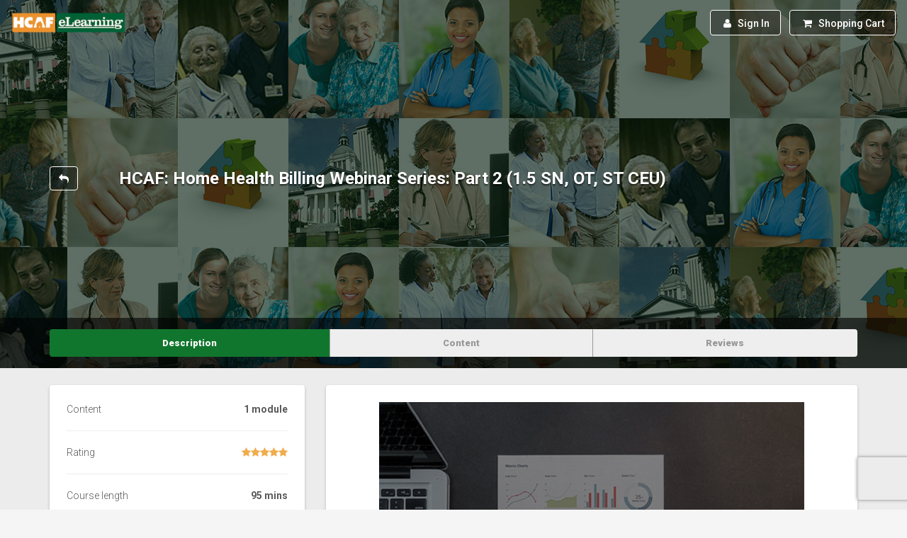

--- FILE ---
content_type: text/html; charset=utf-8
request_url: https://www.homecarelearn.com/store/3049578-hcaf-home-health-billing-webinar-series-part-2-1-5-sn-ot-st-ceu
body_size: 9215
content:
<!doctype html>
<html lang="en" ng-app="lu.store" ng-cloak>
	<head>
		<meta charset="utf-8">
		<meta http-equiv="X-UA-Compatible" content="IE=Edge;chrome=1" >

		<meta name="viewport" content="width=device-width, initial-scale=1.0, user-scalable=no">
		<meta name="apple-mobile-web-app-capable" content="yes"/>
		<meta name="apple-mobile-web-app-status-bar-style" content="black"/>

		<title ng-non-bindable>HCAF eLearning | HCAF: Home Health Billing Webinar Series: Part 2 (1.5 SN, OT, ST CEU)</title>

		<link href="https://learnupon.s3.eu-west-1.amazonaws.com/portal_images/38645/store_logo_squared/icon/HCAF-Small-Logo.ico" rel="shortcut icon"></link>
		<meta name="csrf-param" content="authenticity_token" />
<meta name="csrf-token" content="9k8f2UZt5aQk3VRhTJZfy3b3wd05pWMsgef0uDZN-uMOeRMJaqcDmA39S9d9V7U97q742QW6rXWTdxpxjhB0BA" />

		<script type="text/javascript">
			var lup_cdn_host = "https://d33z9r12iu5vuo.cloudfront.net";
			var init_object = {"current_user":false,"show_email_sent":null,"user_email":null};
			var terms_available = false
			var regexString = /^(?:[a-zA-Z0-9&'_*+~-]+(?:\.[a-zA-Z0-9!#$%&'*+\/=?^_`{|}~-]+)*|"(?:[\x01-\x08\x0b\x0c\x0e-\x1f\x21\x23-\x5b\x5d-\x7f]|\[\x01-\x09\x0b\x0c\x0e-\x7f])*")@(?:(?:[a-zA-Z0-9](?:[a-zA-Z0-9-]*[a-zA-Z0-9])?\.)+[a-zA-Z](?:[a-zA-Z-]*[a-zA-Z])?|\[(?:(?:25[0-5]|2[0-4][0-9]|[01]?[0-9][0-9]?)\.){1}(?:25[0-5]|2[0-4][0-9]|[01]?[0-9][0-9]?|[a-zA-Z0-9-]*[a-zA-Z0-9]:(?:[\x01-\x08\x0b\x0c\x0e-\x1f\x21-\x5a\x53-\x7f]|\[\x01-\x09\x0b\x0c\x0e-\x7f])+)\])$/;
			var MOMENT_DATE_FORMAT = "MM/DD/YYYY"
			var CONFIG = (function(){
				'use strict';
				var cfg = {
					cdnPath: "https://d33z9r12iu5vuo.cloudfront.net/11.850.000/store/",
					cdnWL: "https://d33z9r12iu5vuo.cloudfront.net/**",
					ncMessage: "false",
					myRegex: regexString,
					terms_available: terms_available
				};
				return cfg;
			})();
		</script>

		<link href='https://fonts.googleapis.com/css?family=Roboto:400,100,100italic,300,300italic,400italic,500,700,500italic,700italic,900,900italic' rel='stylesheet' type='text/css'>

		<link rel="stylesheet" href="https://d33z9r12iu5vuo.cloudfront.net/11.850.000/store/application.css" />
		<link href="/store/theme.css" rel="stylesheet">

		<!--[if lt IE 9]>
		<script src="https://oss.maxcdn.com/html5shiv/3.7.2/html5shiv.min.js"></script>
		<script src="https://oss.maxcdn.com/respond/1.4.2/respond.min.js"></script>
		<![endif]-->

		<script src="https://d33z9r12iu5vuo.cloudfront.net/11.850.000/store/vendor.js"></script>

		<!--[if lte IE 9]>
		<script src="/javascripts/legacy/polyfiller.js"></script>
		<script>
			webshims.setOptions('forms-ext', {replaceUI: 'auto'});
			webshims.polyfill('forms forms-ext');
		</script>
		<![endif]-->

		<script src="https://d33z9r12iu5vuo.cloudfront.net/javascripts/i18n.js"></script>
<script src="https://d33z9r12iu5vuo.cloudfront.net/11.850.000/languages/en.js"></script>

		<script type="text/javascript">
	(function(){
		I18n.defaultLocale = "en";
		I18n.locale = "en";
		I18n.fallbacks = true;
	})(jQuery);
</script>


		<script src="https://d33z9r12iu5vuo.cloudfront.net/11.850.000/store/templates.js"></script>
		<script src="https://d33z9r12iu5vuo.cloudfront.net/javascripts/rails_new.js"></script>

		<meta name='description' content='The Patient-Driven Groupings Model (PDGM) went into effect on January 1, 2020. This is the most significant change to the Medicare home health reimbursement structure since the introduction of the Prospective Payment System (PPS) in 2000. The new payment model has dramatically impacted agency operations, processes, and performance. January 2023 brings even more issues with rate changes for home health and the impending Home Health Value-Based Purchasing (HHVBP) nationwide expansion. This four-part webinar series will discuss key areas, strategies, and processes in assisting an agency in staying ahead of PDGM-related changes and reimbursement rates. This program will focus on best episode management and process improvement practices including the referral, intake, and scheduling processes, timely documentation, and physician and patient communication strategies — all of which are required to more tightly manage care within the 30-day payment period.' />
<meta name='keywords' content='HCAF, Home Health, Billing, Webinar, Series, Part 2' />

		<script ng-cloak preload-flash="{}"></script>
		<script ng-cloak preload-resource="%7B%22meta%22%3Anull%2C%22error%22%3Anull%2C%22images%22%3A%5B%7B%22id%22%3A928354%2C%22item_id%22%3A3049578%2C%22large_url%22%3A%22https%3A%2F%2Flearnupon.s3.eu-west-1.amazonaws.com%2Fcourseimages%2F928354%2Flarge%2F542610ca-8797-42bf-81e6-c8a450e81929-thumbnail.jpg%22%2C%22small_url%22%3A%22https%3A%2F%2Flearnupon.s3.eu-west-1.amazonaws.com%2Fcourseimages%2F928354%2Fsmall%2F542610ca-8797-42bf-81e6-c8a450e81929-thumbnail.jpg%22%2C%22thumb_url%22%3A%22https%3A%2F%2Flearnupon.s3.eu-west-1.amazonaws.com%2Fcourseimages%2F928354%2Fthumb%2F542610ca-8797-42bf-81e6-c8a450e81929-thumbnail.jpg%22%2C%22alt_tag%22%3Anull%7D%5D%7D"></script>

		<script ng-cloak preload-settings="{&quot;password_policy_config&quot;:{&quot;is_enabled&quot;:false,&quot;enable_password_expiration&quot;:true,&quot;password_expiration_days&quot;:30,&quot;regex_validator&quot;:[{&quot;name&quot;:&quot;minimum_numerical_characters&quot;,&quot;form_label&quot;:{&quot;order&quot;:0,&quot;translation_key&quot;:&quot;lup.password_complexity.validation.minimum_numerical_characters_label&quot;,&quot;translation_options&quot;:{&quot;num&quot;:1}},&quot;error_msg&quot;:{&quot;translation_key&quot;:&quot;lup.password_complexity.validation.minimum_numerical_characters&quot;,&quot;translation_options&quot;:{&quot;num&quot;:1}},&quot;regex&quot;:&quot;(?=(.*[0-9]){1})&quot;},{&quot;name&quot;:&quot;minimum_special_characters&quot;,&quot;form_label&quot;:{&quot;order&quot;:1,&quot;translation_key&quot;:&quot;lup.password_complexity.validation.minimum_special_characters_label&quot;,&quot;translation_options&quot;:{&quot;num&quot;:1}},&quot;error_msg&quot;:{&quot;translation_key&quot;:&quot;lup.password_complexity.validation.minimum_special_characters&quot;,&quot;translation_options&quot;:{&quot;num&quot;:1}},&quot;regex&quot;:&quot;(?=(.*[^0-9a-zA-Z]){1})&quot;},{&quot;name&quot;:&quot;minimum_uppercase_characters&quot;,&quot;form_label&quot;:{&quot;order&quot;:2,&quot;translation_key&quot;:&quot;lup.password_complexity.validation.minimum_uppercase_characters_label&quot;,&quot;translation_options&quot;:{&quot;num&quot;:1}},&quot;error_msg&quot;:{&quot;translation_key&quot;:&quot;lup.password_complexity.validation.minimum_uppercase_characters&quot;,&quot;translation_options&quot;:{&quot;num&quot;:1}},&quot;regex&quot;:&quot;(?=(.*[A-Z]){1})&quot;},{&quot;name&quot;:&quot;minimum_lowercase_characters&quot;,&quot;form_label&quot;:{&quot;order&quot;:3,&quot;translation_key&quot;:&quot;lup.password_complexity.validation.minimum_lowercase_characters_label&quot;,&quot;translation_options&quot;:{&quot;num&quot;:1}},&quot;error_msg&quot;:{&quot;translation_key&quot;:&quot;lup.password_complexity.validation.minimum_lowercase_characters&quot;,&quot;translation_options&quot;:{&quot;num&quot;:1}},&quot;regex&quot;:&quot;(?=(.*[a-z]){1})&quot;},{&quot;name&quot;:&quot;minimum_password_length&quot;,&quot;form_label&quot;:{&quot;order&quot;:4,&quot;translation_key&quot;:&quot;lup.password_complexity.validation.minimum_password_length_label&quot;,&quot;translation_options&quot;:{&quot;num&quot;:6}},&quot;error_msg&quot;:{&quot;translation_key&quot;:&quot;lup.password_complexity.validation.minimum_password_length_form&quot;,&quot;translation_options&quot;:{&quot;min&quot;:6,&quot;max&quot;:100}},&quot;regex&quot;:&quot;.{6,}&quot;}],&quot;portal_id&quot;:38645,&quot;retention_config&quot;:{&quot;is_enabled&quot;:true,&quot;number_to_keep&quot;:10}}}"></script>

		
		
	</head>
	<body onload="Store.initShowPage()">
		<div id="currency-symbol">$</div>
		<div id="animation-layer"></div>

		
		<div class="modal fade" id="impersonationResolutionMessageModal" tabindex="-1" role="dialog" aria-labelledby="impersonationResolutionMessageModal">
  <div class="modal-dialog modal-lg" role="document">
    <div class="modal-content">
      <div class="modal-header">
        <button type="button" class="close" data-dismiss="modal" aria-label="Close">
          <span aria-hidden="true">&times;</span>
        </button>
        <h4 class="modal-title">Record your actions</h4>
      </div>
      <div class="modal-body">
        <label for="resolution-message">You can record any actions you took while logged in as a learner on this account in the box below.</label>
        <input class="form-control" id="resolution-message" maxlength="255" type="text">
        <div id="characters-left" >
          <span aria-live="polite" aria-labelledby="Characters left:">Characters left: 255</span>
        </div>
      </div>
      <div class="modal-footer">
        <button class="btn btn-default js-logout-no-msg" data-dismiss="modal">Skip</button>
        <button class="btn btn-primary js-logout-msg">Record</button>
      </div>
    </div>
  </div>
</div>

<div id="main-header" class="top-navigation-wrapper">
	
	<div class="container-fluid top-navigation">
		<nav class="navbar navbar-default lu-custom-navbar">
			<div class="navbar-header">
				<a href="/store" class="mainheader-brand"><span class="brand-logo"></span></a>
			</div>
			<div id="navbar" class="navbar-collapse collapse" style="height: 1px;">
				<ul class="nav navbar-nav navbar-right navigation-buttons">
											<li id="user-button" class="user-button">
							<a href="/users/sign_in" class="sign-in secondary-color" data-toggle="dropdown">
								<i class="fa fa-user"></i>
								&nbsp;
								<div class='btn-text hidden-sm hidden-xs'>
									Sign In
								</div>
							</a>

							<ul class="dropdown-menu" style="width: 300px; padding: 0;">
								<li>
									<div class="row">
										<div class="col-xs-12">
											<div class="login-form box-single p-0 m-0">
	<div class="header">
		<h4>Login</h4>

		<div class="icon">
			<i class="fa fa-user"></i>
		</div>
	</div>

	<div class="content">
		<form autocomplete="off" action="/old/users/sign_in" accept-charset="UTF-8" method="post"><input type="hidden" name="authenticity_token" value="53eSeWOSSkSG8VFkjewMQV5alCjZvnXmEDxceVPNJyUfQZ6pT1iseK_RTtK8Lea3xgOtLOWhu78CrLKw65Cpwg" autocomplete="off" />
			<input value="/store/3049578-hcaf-home-health-billing-webinar-series-part-2-1-5-sn-ot-st-ceu" id="navigation_next" class="user_next_hidden" autocomplete="off" type="hidden" name="user[next]" />

			<div class="input-group">
				<div class="input-group-addon">
					<i class="fa fa-envelope"></i>
				</div>
					<input class="form-control" placeholder="Email" type="email" required="required" id="navigation_sign_in_email" name="user[login]" />
			</div>

			<div class="input-group">
				<div class="input-group-addon">
					<i class="fa fa-lock"></i>
				</div>
				<input autocomplete="off" class="form-control" placeholder="Password" id="navigation_sign_in_password" type="password" name="user[password]" />
			</div>

			
				<p class="text-left push-btn">
					<a class="login-form-info-links" href='/users/password/new'>Forgot your password?</a>
				</p>

			<input type="submit" name="commit" value="Sign in" class="btn btn-success next-step" id="navigation_submit" data-disable-with="Sign in" />

			
					<p class="text-left">
						<a class="login-form-info-links" href='/users/sign_up'>Don&#39;t have an account?</a>
					</p>

						
</form>	</div>
</div>

										</div>
									</div>
								</li>
							</ul>
</li>
					
					
					
						<li>
							<a href="#" class="shopping-cart secondary-color" id="shopping-cart-button">
								<i class="fa fa-shopping-cart"></i>
								&nbsp;
								<div class='btn-text hidden-sm hidden-xs'>
									Shopping Cart
								</div>
							</a>

							<div class="shopping-cart-counter hidden" id="shopping-cart-counter">
								0
							</div>
						</li>
				</ul>
			</div>
		</nav>
	</div>
</div>


		<div class="main-content" ng-controller='StoreItemController as vm' ng-cloak>
					<header class="main-header">
			<div class="top-section-container second-type ">
				<div class="top-section-overlay top-section-overlay has-overlay">
					<div class="jumbotron header">
						<div class="container">
							<div class="row word-break-word">
								<div class="col-md-1 hidden-xs hidden-sm">
									

										<a class="btn header-btn box-button back" onclick="Store.courseHistoryBack()" href="#">
											<i class="fa fa-reply"></i>
</a>								</div>
								<div class="col-xs-12 col-sm-12 col-md-11">
									<h1 class="coures-title-detail" ng-non-bindable>HCAF: Home Health Billing Webinar Series: Part 2 (1.5 SN, OT, ST CEU)</h1>
								</div>
							</div>
						</div>

					</div>
				</div>
			</div>

			<div class="search-select-wrap">
				<div class="container">
					<div class="row">

						<div class="col-sm-12 col-md-12">
							<ul class="nav nav-tabs show-tabs nav-justified" role="tablist">
								
									<li role="presentation">
										<a href="#description" class="ellipsis active" id="description-tab-toggle" aria-controls="home" role="tab" data-toggle="tab" onclick="StoreHelper.storeItemTabChange(this, true)">Description</a>
									</li>

								
									<li role="presentation">
										<a href="#content" class="ellipsis" aria-controls="profile" role="tab" data-toggle="tab" data-toggle="tab" onclick="StoreHelper.storeItemTabChange(this, false)">Content</a>
									</li>

								
									<li role="presentation">
										<a href="#reviews" class="ellipsis" aria-controls="messages" role="tab" data-toggle="tab" onclick="StoreHelper.storeItemTabChange(this, false)">Reviews</a>
									</li>

								
															</ul>
						</div>

					</div>
				</div>

			</div>
		</header>

		<div class="content-container show no-padding main drop-shadow-top gray">
			<!-- Nav tabs -->
			<div class="tab-wrapper">
				<div class="container">

				</div>
			</div>
			<div class="container">
				<div class="row">
					<div class="col-md-4" id="description-column-show">
						<div class="box-single">
							
								<div class="row">
									<div class="col-xs-5 text-left">Content</div>
									<div class="col-xs-7 text-right font-bold" ng-non-bindable>1 module</div>
								</div>
								<div class="row">
									<div class="col-md-12">
										<hr>
									</div>
								</div>

							
							
								<div class="row">
									<div class="col-xs-5 text-left">Rating</div>
									<div class="col-xs-7 text-right font-bold">
										<div class="rating-wrapper" data-current="5" data-max="5"></div>
									</div>
								</div>
								<div class="row">
									<div class="col-md-12">
										<hr>
									</div>
								</div>

							
								<div class="row">
									<div class="col-xs-5 text-left">Course length</div>
									<div class="col-xs-7 text-right font-bold">95 mins</div>
								</div>
								<div class="row">
									<div class="col-md-12">
										<hr>
									</div>
								</div>

							
								<div class="row">
									<div class="col-xs-5 text-left">Instructor</div>
									<div class="col-xs-7 text-right font-bold" ng-non-bindable>Melinda Gaboury</div>
								</div>
								<div class="row">
									<div class="col-md-12">
										<hr>
									</div>
								</div>

							
							
								<div class="row" ng-non-bindable>
									<div class="col-xs-5 text-left">
										Price
									</div>
									<div class="col-xs-7 text-right font-bold">
										$59.00 USD
									</div>
								</div>
								<div class="row">
									<div class="col-md-12">
										<hr>
									</div>
								</div>

							<div class="row">
								<div class="col-md-12 text-center">
									
										
											<button id="#add-to-cart-button" handler="addToCart" class="btn btn-primary box-button" data-type="course" data-id="3049578" style="" data-sessions_to_choose="0">
												<div class='btn-text'>
													Add to Cart
												</div>
</button>										
											<button id="#remove-from-cart-button" handler="removeFromCart" class="btn btn-danger box-button" data-type="course" data-id="3049578" style="display:none">
												<div class='btn-text'>
													Remove from Cart
												</div>
</button>																		<div class="gif-spinner gif-spinner-3049578 center">
										<img src="/images/1__loading.gif">
									</div>
								</div>
							</div>

						</div>
					</div>
					<div class="col-md-8">
						<!-- Tab panes -->
						<div class="tab-content">
							
							
								<div role="tabpanel" class="tab-pane active" id="description">

									
										<div class="row" ng-if="!!vm.images.length">
											<div class="col-md-12">
												<image-slider-component images="vm.images"></image-slider-component>
											</div>
										</div>

									
										<div class="row">
											<div class="col-md-12">
												<div class="box-single word-break-word">
													<h4>Description</h4>
													<div class="ck-editor-content" ng-non-bindable><p><p>The Patient-Driven Groupings Model (PDGM) went into effect on January 1, 2020. This is the most significant change to the Medicare home health reimbursement structure since the introduction of the Prospective Payment System (PPS) in 2000. The new payment model has dramatically impacted agency operations, processes, and performance.<br>
<br>
January 2023 brings even more issues with rate changes for home health and the impending Home Health Value-Based Purchasing (HHVBP) nationwide expansion. This four-part webinar series will discuss key areas, strategies, and processes in assisting an agency in staying ahead of PDGM-related changes and reimbursement rates. This program will focus on best episode management and process improvement practices including the referral, intake, and scheduling processes, timely documentation, and physician and patient communication strategies — all of which are required to more tightly manage care within the 30-day payment period.</p>
</p></div>
												</div>
											</div>
										</div>

									
										<div class="row">
											<div class="col-md-12">
												<div class="box-single">
													<h4>Objectives</h4>
													<div class="ck-editor-content" ng-non-bindable><p><p>At the conclusion of this program, the participant will be able to: </p>

<ul>
	<li>Detail the requirements for submitting the Notice of Admission (NOA) </li>
	<li>Identify scheduling strategies to prevent penalties for late NOAs </li>
	<li>Explain the NOA exceptions request process  </li>
	<li>Understand the complexities of determining Low Utilization Payment Adjustment (LUPA) thresholds </li>
</ul>
</p></div>
												</div>
											</div>
										</div>

									
										<div class="row">
											<div class="col-md-12">
												<div class="box-single">
													<h4>Certificate</h4>
													<p ng-non-bindable>By completing/passing this course, you will attain the certificate <b>HCAF Course Certificate</b></p>
												</div>
											</div>
										</div>
									
										<div class="row">
											<div class="col-md-12">
												<div class="box-single learning-credits">
													<h4>Learning credits</h4>
															<div class="row">
																<div class="col-sm-8" ng-non-bindable>CE</div>
																<div class="col-sm-4"><span class="pull-right font-bold">1.5</span>
																</div>
															</div>
												</div>
											</div>
										</div>
																	</div>
							
								<div role="tabpanel" class="tab-pane" id="content">
										<div class="row">
											<div class="col-xs-12">
												<div class="box-single">
													<div class="row">
														<div class="col-xs-12 col-sm-12 text-left">
															<div class="media crse-mod">
																	<div class="media-left crse-mod__left">
	<span class="crse-mod__icon" >



				<i class="fa fa-list-alt"></i>




	</span>
	<strong>1.</strong>
</div>
<div class="media-body">
		<strong  class="word-break-word" ng-non-bindable>HCAF: Home Health Billing Webinar Series: Part 2</strong>




		<div>{{ vm.helper.t('courses.scorm') }}</div>




</div>

															</div>
														</div>
													</div>
												</div>
											</div>
										</div>
								</div><!-- Content content -->
							
								<div role="tabpanel" class="tab-pane" id="reviews">
									<div class="row">
			<div class="col-md-12">
				<div class="box-single">
					<div class="row">
						<div class="col-xs-6">
							<div class="rating-big" data-current="5" data-max="5" data-default-classes="fa" data-empty-classes="fa-star star-gray" data-full-classes="fa-star star-orange">
								&nbsp;
							</div>
						</div>
						<div class="col-xs-6 text-right author">
							Added about 3 years ago, by Timisi
						</div>
					</div>
				</div>
			</div>
		<div class="row">
			<div class="col-md-4 col-md-offset-4">
				
			</div>
		</div>
</div>


								</div>

														</div>
						</div>
					</div>

				</div>
</div>		<!-- "Popup" Shopping Cart -->
		<div id="shopping-cart-element">
	
<div class="close-btn" id="shopping-cart-element-close-btn">
	<i class="fa fa-times fa-2x"></i>
</div>

<div class="header">
	<div class="row">
		<div class="col-xs-1 text-left"><h4><i class="fa fa-shopping-cart"></i></h4></div>
		<div class="col-xs-11 text-left no-padding"><h4>Shopping Cart</h4></div>
	</div>
</div>

<div class="container-fluid">
	<p class="notice">
		Your cart is empty
	</p>
</div>

</div>

		
			<div class="modal fade ilt-sessions" id="chooseIltSessionModal" tabindex="-1" role="dialog" aria-labelledby="chooseIltSessionModal">
	<div class="modal-dialog" role="document">
		<div class="modal-content">
			<div class="modal-header">
				<button type="button" class="close" data-dismiss="modal" aria-label="Close"><span aria-hidden="true">&times;</span></button>
				<h4 class="modal-title" id="myModalLabel">Choose a session to attend</h4>
			</div>
			<div class="modal-body">
				<div class="row">
					<div class="col-md-12" id="available-sessions">
					</div>
				</div>
			</div>
			<div class="modal-footer">
				<div class="row">
					<form id="choose-ilt-session-form" onsubmit="Store.sessionAddedToCart(this)" action="/store/add_to_cart" accept-charset="UTF-8" data-remote="true" method="post"><input type="hidden" name="authenticity_token" value="5F714L-4_e1ir0P7MTbIyekz1FePpcgpQgGvsfE-znkcaPkwk3Ib0UuPXE0A9yI_cWrtU7O6BnBQkUF4SWNAng" autocomplete="off" />
						<input type="hidden" name="component_id" id="component_id" autocomplete="off" />
						<input type="hidden" name="id" id="course_id" autocomplete="off" />
						<div class="col-sm-3 col-xs-5">
							<input type="submit" name="commit" value="Choose later" class="btn btn-default btn-block" onclick="$(&#39;#component_id&#39;).val(&#39;&#39;);$(&#39;#course_id&#39;).val($(&#39;#choose-ilt-session-form&#39;).attr(&#39;data-item-id&#39;));" data-disable-with="Choose later" />
						</div>
						<div class="col-sm-3 col-sm-offset-6 col-xs-5 col-xs-offset-2">
							<input type="submit" name="commit" value="Choose" class="btn btn-primary btn-block" id="submit-choose-ilt-session" disabled="disabled" data-disable-with="Choose" />
						</div>
</form>				</div>
			</div>
		</div>
	</div>
</div>

		
			<div class="modal fade" id="requiredCouponModal" tabindex="-1" role="dialog" aria-labelledby="requiredCouponModal">
	<div class="modal-dialog" role="document">
		<div class="modal-content">
			<div class="modal-header">
				<button type="button" class="close" data-dismiss="modal" aria-label="Close"><span aria-hidden="true">&times;</span></button>
				<h4 class="modal-title" id="myModalLabel">Enter Coupon Code</h4>
			</div>
			<div class="modal-body">
				<div class="row">
					<div class="col-md-12">
						<div id="coupon-message"></div>
						<div id="coupon-form">
							<form class="form-inline async-wait-spinner" id="enroll_with_coupon_form" action="/store/enroll_with_coupon" accept-charset="UTF-8" data-remote="true" method="post"><input type="hidden" name="authenticity_token" value="CZMblvJ0NB-TCf2fxcr7Kp9wsJ2RMXzwQzpggRkX3drxpRdG3r7SI7op4in0CxHcBymJma0usqlRqo5IoUpTPQ" autocomplete="off" />
								<input type="hidden" name="enroll_item_id" id="enroll_item_id" autocomplete="off" />
								<input type="hidden" name="enroll_item_type" id="enroll_item_type" autocomplete="off" />
								<div class="form-group">
									<input type="text" name="enroll_item_code" id="enroll_item_code" value="" class="form-control" placeholder="Enter Code" />
								</div>
								<input type="submit" name="commit" value="Submit" disable_with="Checking..." class="btn btn-success" data-disable-with="Submit" />
								<div class="gif-spinner center padding-md" style="padding: 18px;">
									<img src="/images/1__loading.gif">
								</div>
</form>						</div>
					</div>
				</div>
			</div>
		</div>
	</div>
</div>


			<div class="modal fade" id="unauthenticatedUserModal" tabindex="-1" role="dialog" aria-labelledby="unauthenticatedUserModal">
	<div class="modal-dialog modal-lg" role="document">
		<div class="modal-content">
			<div class="modal-header">
				<button type="button" class="close" data-dismiss="modal" aria-label="Close">
					<span aria-hidden="true">&times;</span></button>
				<h4 class="modal-title">Login needed</h4>
			</div>
			<div class="modal-body">
				<div class="" id="not-logged-in">
					<div class="alert alert-gray">
						<span class="existing-customer">If you don&#39;t have an account</span>
						<span class="new-customer" style="display: none;">If you have an account</span>
						<a href="#" onclick="Checkout.toggleUserForm()">click here</a>
					</div>
					<div class="row">
						<div class="col-xs-12 col-md-offset-3 col-md-6 existing-customer">
							<div class="login-form box-single p-0 m-0">
	<div class="header">
		<h4>Login</h4>

		<div class="icon">
			<i class="fa fa-user"></i>
		</div>
	</div>

	<div class="content">
		<form autocomplete="off" action="/old/users/sign_in" accept-charset="UTF-8" method="post"><input type="hidden" name="authenticity_token" value="gK6zDsvwfUj_bIV0OgZA9FNS17CkfmM43019tP5VFPh4mL_e5zqbdNZMmsILx6oCywvutJhhrWHN3ZN9RgiaHw" autocomplete="off" />
			<input value="/store/3049578-hcaf-home-health-billing-webinar-series-part-2-1-5-sn-ot-st-ceu" id="login_modal_next" class="user_next_hidden" autocomplete="off" type="hidden" name="user[next]" />

			<div class="input-group">
				<div class="input-group-addon">
					<i class="fa fa-envelope"></i>
				</div>
					<input class="form-control" placeholder="Email" type="email" required="required" id="_sign_in_email" name="user[login]" />
			</div>

			<div class="input-group">
				<div class="input-group-addon">
					<i class="fa fa-lock"></i>
				</div>
				<input autocomplete="off" class="form-control" placeholder="Password" id="_sign_in_password" type="password" name="user[password]" />
			</div>

			
				<p class="text-left push-btn">
					<a class="login-form-info-links" href='/users/password/new'>Forgot your password?</a>
				</p>

			<input type="submit" name="commit" value="Sign in" class="btn btn-success next-step" id="_submit" data-disable-with="Sign in" />

			
						
</form>	</div>
</div>

						</div>

						<div class="col-xs-12 col-md-offset-3 col-md-6 new-customer" style="display:none;">
							<div class="login-form p-0 m-0">
	<head>
		<script src="https://www.recaptcha.net/recaptcha/api.js?render=6LcdrK8UAAAAAHv92275vPwmIoxEHyP4Q-Q4pz1B"></script>
<script type="text/javascript">
	grecaptcha.ready(function() {
		grecaptcha.execute('6LcdrK8UAAAAAHv92275vPwmIoxEHyP4Q-Q4pz1B', {action: 'sign_up_store_38645'}).then(function(token) {
			document.getElementById('recaptcha').setAttribute("value", token);
		});
	});
</script>

		
	</head>
	<div class="header">
		<h4>Create an account</h4>
		<div class="icon">
			<i class="fa fa-user-plus"></i>
		</div>
	</div>
	<div class="content" ng-controller="StoreSignUpFormController as vm" ng-init="vm.password_policy_config = null">
		<form autocomplete="off" name="password_form" id="sign_up_form" action="/users/store-signup" accept-charset="UTF-8" method="post"><input type="hidden" name="authenticity_token" value="wFalek5WEIr1JyIZ4IKJjtaXjEXpblLFMUxxKPGKiGM4YKmqYpz2ttwHPa_RQ2N4Ts61QdVxnJwj3J_hSdcGhA" autocomplete="off" />
			<div id="user_error_container" ng-show="!!vm.validationError" class="alert alert-danger">{{ vm.validationError }}</div>
			<input id="return_url_page" name="return_url_page" value="/store/3049578-hcaf-home-health-billing-webinar-series-part-2-1-5-sn-ot-st-ceu" autocomplete="off" type="hidden" />
			<input id="from_store" name="from_store" value="1" autocomplete="off" type="hidden" />
			<input value="1" id="purchase_allowed" name="purchase_allowed" autocomplete="off" type="hidden" />
			<input type="hidden" name="terms_of_services_accepted" id="terms_of_services_accepted" ng-value="vm.terms_accepted">

				<div class="input-group" ng-init="vm.setUpTerms('', '')">
					<div class="input-group-addon">
						<i class="fa fa-envelope"></i>
					</div>
					<input type="email" name="user[email]" required="required" size="30" placeholder="{{ vm.storeHelper.t('new_store.email_address') }}" id="user_email" class="form-control form-control--xl" ng-model="vm.user.email">
				</div>


			<div class="input-group">
				<div class="input-group-addon">
					<i class="fa fa-lock"></i>
				</div>
				<input type="password" name="user[password]" required="required" size="30" placeholder="{{ vm.storeHelper.t('new_store.password') }}" id="user_password" class="form-control" ng-model="vm.user.password">
			</div>
			<div ng-if="!!vm.password_policy_config">
				<div password-validator ng-model="vm.user.password" config="vm.password_policy_config" form="password_form" name="user[password]"></div>
			</div>
			<div class="input-group">
				<div class="input-group-addon">
					<i class="fa fa-lock"></i>
				</div>
				<input type="password" name="user[password_confirmation]" required="required" size="30" placeholder="{{ vm.storeHelper.t('login.password_confirmation') }}" id="user_password_confirmation" class="form-control" ng-model="vm.user.password_confirmation">
			</div>
				<input type="hidden" name="recaptcha" id="recaptcha" value="">
			<input type="button" name="button" id="user_submit_sign_up" class="btn btn-success next-step" ng-click="vm.signUp('sign_up_form')" ng-disabled="password_form.$invalid" ng-value="vm.storeHelper.t('userz.sign_up')">
</form>	</div>
</div>

						</div>
					</div>
				</div>
			</div>
		</div>
	</div>
</div>




		

		<script>
			$("body").on("click", "a[data-href]", function() {
				var href = $(this).data("href");
				if (href) {
					this.href = href;
				}
			});
		</script>


		</div>

		<footer>
			<div class="footer">
	<div class="container">
		<div class="row">
			<div class="col-xs-12 text-center">
				<a href="/store" class="mainfooter-brand"><span class="footer-brand-logo"></span></a>
			</div>
		</div>
				<div class="row">
					<div class="col-md-12">
								<div id="footer_link" ng-non-bindable>
			<a id="footer_link_a" target="_new" title="Need Support or Help? Click Here" alt="Need Support or Help? Click Here" href="http://www.continuagroup.com/contact-and-support/">Need Support or Help? Click Here</a>
	</div>

						<div class="clear"></div>
					</div>
				</div>
				</div>
</div>

		</footer>

		
		
		

		<script src="https://d33z9r12iu5vuo.cloudfront.net/11.850.000/store/app.js"></script>

				<script type="text/javascript" charset="utf-8">
			// custom
			try {
				
			}
			catch(e){
				if( window.console) {
					console.log(e);
				}
			}
		</script>

		


	</body>
</html>


--- FILE ---
content_type: text/css; charset=utf-8
request_url: https://www.homecarelearn.com/store/theme.css
body_size: 1225
content:
.header-hero-logo, .header-hero-logo-left {
  height: 72px;
  width: auto;
  background-repeat: no-repeat;
  background-position: center;
  background-image: url("https://learnupon.s3.eu-west-1.amazonaws.com/portal_images/38645/store_logo/header2x/eLearn.png");
  background-size: contain;
  margin-bottom: 18px; }

.header-hero-logo-left {
  background-position: left; }

.is-scrolling {
  background: rgba(245, 245, 245, 0.98) !important;
  -webkit-box-shadow: 0 2px 2px 0 rgba(0, 0, 0, 0.14), 0 1px 5px 0 rgba(0, 0, 0, 0.12), 0 3px 1px -2px rgba(0, 0, 0, 0.2);
  -moz-box-shadow: 0 2px 2px 0 rgba(0, 0, 0, 0.14), 0 1px 5px 0 rgba(0, 0, 0, 0.12), 0 3px 1px -2px rgba(0, 0, 0, 0.2);
  box-shadow: 0 2px 2px 0 rgba(0, 0, 0, 0.14), 0 1px 5px 0 rgba(0, 0, 0, 0.12), 0 3px 1px -2px rgba(0, 0, 0, 0.2); }

.modal-header--tos {
  background: #f5f5f5 !important; }

.brand-logo {
  width: 161px;
  background-image: url("https://learnupon.s3.eu-west-1.amazonaws.com/portal_images/38645/store_logo/header2x/eLearn.png");
  background-size: contain; }

.footer-brand-logo {
  margin: 0 auto;
  left: 0;
  right: 0;
  height: 36px;
  position: absolute;
  background-size: contain;
  background-repeat: no-repeat;
  background-position: center;
  background-image: url("https://learnupon.s3.eu-west-1.amazonaws.com/portal_images/38645/store_logo_squared/footer2x/HCAF-Small-Logo.png");
  background-size: contain; }

.brand-logo {
  height: 36px;
  position: absolute;
  background-size: contain;
  background-repeat: no-repeat;
  background-position: left center; }

@media only screen and (-webkit-min-device-pixel-ratio: 2) and (min-width: 1300px), only screen and (min--moz-device-pixel-ratio: 2) and (min-width: 1300px), only screen and (-o-min-device-pixel-ratio: 2 / 1) and (min-width: 1300px), only screen and (min-device-pixel-ratio: 2) and (min-width: 1300px), only screen and (min-resolution: 192dpi) and (min-width: 1300px), only screen and (min-resolution: 2dppx) and (min-width: 1300px) {
  /* Large screen, retina, stuff to override above media query */
  .brand-logo {
    background-image: url("https://learnupon.s3.eu-west-1.amazonaws.com/portal_images/38645/store_logo/header2x/eLearn.png");
    background-size: contain; }

  .footer-brand-logo {
    background-image: url("https://learnupon.s3.eu-west-1.amazonaws.com/portal_images/38645/store_logo_squared/footer2x/HCAF-Small-Logo.png");
    background-size: contain; } }
@media (max-width: 768px) {
  .brand-logo {
    background-image: url("https://learnupon.s3.eu-west-1.amazonaws.com/portal_images/38645/store_logo_squared/footer2x/HCAF-Small-Logo.png");
    width: 36px; } }
body, footer {
  background-color: #f5f5f5 !important; }

.top-section-container {
  background-color: #ffffff; }

.top-section-overlay.has-overlay {
  background: rgba(0, 0, 0, 0.48); }

.top-section-container {
  background-image: url("https://learnupon.s3.eu-west-1.amazonaws.com/portal_images/38645/store_hero_image/header/HeroBanner3-30_.png");
  background-size: cover;
  background-repeat: no-repeat;
  background-position: center; }

/*.top-navigation-wrapper {
	background:rgba($color-primary, 0.9)!important;
}*/
.jumbotron.header h1 {
  color: #fff !important;
  margin-top: 4px !important; }

a {
  color: #11762d !important; }

a:hover {
  color: #0e5e24 !important; }

a.no-link-color {
  color: #5a5a5a !important; }

a.no-link-color:hover {
  color: #5a5a5a !important; }

.link-color {
  color: #11762d !important; }

.link-color:hover {
  color: #0e5e24 !important; }

#have-coupon {
  text-decoration: none; }
  #have-coupon span {
    cursor: pointer; }

.nav-tabs.nav-justified > li > a.active {
  background: #11762d !important;
  color: #fff !important;
  border-top: 1px #11762d solid !important;
  border-right: 1px #11762d solid !important; }
.nav-tabs.nav-justified > li > a.active:hover {
  background: #0e5e24 !important;
  border-top: 1px #0e5e24 solid !important;
  border-right: 1px #0e5e24 solid !important; }

.secondary-color {
  color: #fff !important; }

.btn-primary {
  border-color: #11762d !important;
  background-color: #11762d !important;
  color: #ffffff !important; }

.btn-primary:active, .btn-primary:focus, .btn-primary:hover {
  background-color: #0e5e24 !important;
  border-color: #0e5e24 !important;
  color: #ffffff !important; }

#shopping-cart-element .container-fluid span {
  color: #11762d !important; }

.jumbotron.header h2 {
  color: #ffffff !important; }

.cart-list .col-xs-9 {
  color: #626262 !important; }

#footer_link_a {
  color: #626262 !important; }

.content-container h5,
.content-container h3,
.content-container h2,
.content-container h1 {
  color: #626262 !important; }

.brand-identity {
  background: #f5f5f5;
  padding: 24px;
  text-align: center; }

/*.navbar-default .navbar-nav > li.open > a {
	color: $color-header-navigation !important;
	background-color: $color-primary-dark !important;
}*/
/*.is-scrolling + .main-content {
	.navbar-default .navbar-nav > li > a {
		color: $contrast-primary !important;
		border:1px $contrast-primary solid !important;
	}

	.navbar-default .navbar-nav > li > a:hover {
		background-color: $color-primary-dark !important;
	}

	!*.navbar-default .navbar-nav > li.open > a {
		color: $color-header-navigation !important;
		background-color: $color-primary-dark !important;
	}*!
}*/
.load-more, .header-btn {
  color: #fff !important;
  border-color: #fff !important;
  background: rgba(0, 0, 0, 0.3) !important; }
  .load-more:hover, .header-btn:hover {
    background: #11762d !important;
    color: #ffffff !important; }

.navbar-default .navbar-nav > li > a {
  color: #fff !important;
  border-color: #fff !important;
  background: rgba(0, 0, 0, 0.3) !important;
  font-weight: 500; }
.navbar-default .navbar-nav > li > a:hover {
  background: #11762d !important;
  color: #ffffff !important; }

.navbar-default .navbar-nav > li.open > a {
  /*color: $color-header-navigation !important;
  background-color: $color-primary-dark !important;*/
  background: rgba(0, 0, 0, 0.3) !important; }

/*Navbar after scrolling*/
.is-scrolling .navbar-default .navbar-nav > li > a {
  color: #8f8f8f !important;
  border-color: #8f8f8f !important;
  background: transparent !important; }
.is-scrolling .navbar-default .navbar-nav > li > a:hover {
  background: #8f8f8f !important;
  color: #f5f5f5 !important; }

.is-scrolling .navbar-default .navbar-nav > li.open > a {
  background: #8f8f8f !important;
  color: #f5f5f5 !important; }

.chosen-container .chosen-results li.active-result.highlighted {
  background-color: #626262 !important; }

.footer .container {
  color: #626262 !important; }

.jumbotron .search-box .search-icon {
  color: #626262 !important; }

#shopping-cart-element .header {
  background-color: #f5f5f5 !important; }

#shopping-cart-element .header {
  background-color: #dddddd !important; }

#shopping-cart-element .header h4 {
  color: #626262 !important; }

.container.top-navigation .navbar a.active {
  background-color: #fff !important;
  color: #f5f5f5 !important; }

.container.top-navigation .navbar li.open a {
  background-color: #fff !important;
  color: #f5f5f5 !important; }

.container.top-navigation .navbar li.open a:hover {
  color: #f5f5f5 !important; }

.container.top-navigation .navbar a.active:hover {
  color: #f5f5f5 !important; }

.container.top-navigation .navbar a:hover {
  background-color: #f5f5f5 !important;
  color: #fff; }

.socicons a {
  color: #626262 !important; }

.socicons a:hover {
  color: #626262 !important; }

.dropdown-menu {
  border-radius: 3px; }

.dropdown-menu > li {
  padding: 6px; }

.login-form .header {
  background-color: #f5f5f5 !important; }

.dropdown-menu > li > a {
  border: 0 !important;
  border-radius: 0 !important;
  height: auto !important;
  text-align: left !important;
  padding: 0; }

.secondary-color + .dropdown-menu > li > a {
  color: #666 !important; }

.dropdown-menu > li > a:hover {
  border: 0 !important;
  border-radius: 0 !important;
  background-color: inherit !important;
  text-decoration: underline; }

.dropdown-menu.achieved-percentage > li > a {
  border: 0 !important;
  border-radius: 4px !important;
  text-align: center !important;
  padding: 0; }
  .dropdown-menu.achieved-percentage > li > a:hover {
    text-decoration: none; }

.dropdown-menu.achieved-percentage > li > a.btn-primary:hover {
  border-color: #11762d !important;
  background-color: #11762d !important;
  color: #ffffff !important; }

.boxes .box .btn.btn-danger {
  background-color: #c2c2c2 !important;
  border: 1px solid #c2c2c2 !important; }

.boxes .box .btn.btn-danger:hover {
  background-color: #adadad !important;
  border: 1px solid #adadad !important; }

.calendar-main-container .event-container a {
  color: #626262 !important; }

.calendar-main-container .block-container .block.active {
  background-color: #626262 !important; }

.calendar-main-container .month-selector,
.calendar-main-container .event-description {
  background-color: #626262 !important; }

.calendar-main-container .time {
  color: #626262 !important; }

.ilt-sessions .panel-heading.active {
  background-color: #11762d !important; }

.container.top-navigation .navbar a.active {
  background-color: #626262 !important;
  color: #ffffff !important; }

.container.top-navigation .navbar li.open a.sign-in {
  background-color: #626262 !important;
  color: #ffffff !important; }

.container.top-navigation .navbar li.open a.sign-in:hover {
  color: #ffffff !important; }

.container.top-navigation .navbar li.open a {
  color: #626262 !important; }

.container.top-navigation .navbar li.open a:hover {
  color: #272727 !important; }

.login-form .header h4, .login-form .header i {
  color: #8f8f8f !important; }

/*.login-form .header {*/
/*background-color: $color-link-color !important;*/
/*}*/
/*.input-group .input-group-addon {*/
/*border-radius: 4px;*/
/*}*/
/*.jumbotron .search-box .input-group {*/
/*border: 1px solid #666666 !important;*/
/*padding-right: 3px;*/
/*background-color: #ffffff;*/
/*}*/
/*.input-group .input-group-addon {*/
/*background-color: #ffffff;*/
/*border: none;*/
/*width: auto !important;*/
/*border-radius: 4px;*/
/*}*/
/*.jumbotron .search-box .input-group {*/
/*border: 1px solid #666666 !important;*/
/*padding-right: 3px;*/
/*background-color: #ffffff;*/
/*}*/
/*.jumbotron h2 {*/
/*text-shadow: none;*/
/*}*/
/*.content-container .tab-wrapper {*/
/*background-color: rgba(255, 255, 255, 0.84);*/
/*}*/


--- FILE ---
content_type: text/javascript
request_url: https://d33z9r12iu5vuo.cloudfront.net/11.850.000/store/templates.js
body_size: 1421
content:
angular.module('lu.store.templates', []).run(['$templateCache', function($templateCache) {$templateCache.put('/tc/pagination.html','<div class="text-center" ng-if="showPagination()">\n\t<ul class="lu-pagination list-unstyled list-inline">\n\t\t<li class="contrast-bg-color" ng-class="{\'disabled\': !prevUrl }" ><a href="#" ng-click="previousPage()"><i class="fa fa-caret-left"></i></a></li>\n\t\t<li class="active-page" ng-disabled><span>{{ page }}</span></li>\n\t\t<li class="contrast-bg-color" ng-class="{\'disabled\': !nextUrl }"><a href="#" ng-click="nextPage()"><i class="fa fa-caret-right"></i></a></li>\n\t</ul>\n</div>\n\n');
$templateCache.put('/tc/sessions/ilt-session-component.html','<div>\n\t<div class="hidden-xs col-sm-2 pr-0 ">\n\t\t<div class="month ellipsis">{{ session.month_decoration }}</div>\n\t\t<h3 class="date">{{ session.day_decoration }}</h3>\n\t</div>\n\t<div class="col-xs-12 col-sm-10">\n\t\t<h4>\n\t\t\t<a href="#" ng-click="viewSessionDetails(session)">{{ session.title }}</a>\n\t\t</h4>\n\t\t<hr>\n\t\t<div class="row">\n\t\t\t<div class="col-xs-6 col-sm-3">\n\t\t\t\t<div>{{ helper.t(\'new_store.starting\') }}:</div>\n\t\t\t\t<strong>{{ session.start_date }}</strong>\n\t\t\t\t<strong ng-if="session.timezone_offset">{{ !!session.training_session_id ? session.timezone : session.timezone_offset }}</strong>\n\t\t\t</div>\n\t\t\t<div class="col-xs-6 col-sm-3">\n\t\t\t\t<div>{{ helper.t(\'new_store.ending\') }}:</div>\n\t\t\t\t<strong>{{ session.end_date }}</strong>\n\t\t\t\t<strong ng-if="session.timezone_offset">{{ !!session.training_session_id ? session.timezone : session.timezone_offset }}</strong>\n\t\t\t</div>\n\t\t\t<div class="hidden-xs col-sm-3">\n\t\t\t\t<div ng-if="!session.training_session_id">\n\t\t\t\t\t<div>{{ helper.t(\'new_store.type\') }}:</div>\n\t\t\t\t\t<strong>{{ session.type }}</strong>\n\t\t\t\t</div>\n\t\t\t</div>\n\t\t\t<div class="col-xs-12 col-sm-3 text-right mt-xs-15">\n\t\t\t\t<button class="btn btn-sm btn-primary btn-xs-block" ng-click="viewSessionDetails(session)">{{ helper.t(\'new_store.view_details\') }}</button>\n\t\t\t</div>\n\t\t</div>\n\t</div>\n</div>\n');
$templateCache.put('/tc/sessions/search-and-categories.html','<div class="search-select-wrap">\n\t<div class="container">\n\t\t<div class="row">\n\n\t\t\t<div class="col-sm-12 col-md-6" ng-class="{ \'col-center\': !display.categories }">\n\t\t\t\t<div class="search-wrap">\n\t\t\t\t\t<div class="input-group">\n\t\t\t\t\t\t<div class="input-group-addon">\n\t\t\t\t\t\t\t<i class="fa fa-search"></i>\n\t\t\t\t\t\t</div>\n\t\t\t\t\t\t<input class="form-control" ng-model="searchInput" placeholder="{{ helper.t(\'new_store.search_by_keyword\') }}" type="text">\n\t\t\t\t\t\t<div class="input-group-btn">\n\t\t\t\t\t\t\t<button type="submit" ng-click="submitSearch()" class="btn btn-primary btn-large" name="commit">{{ helper.t(\'new_store.search\') }}</button>\n\t\t\t\t\t\t</div>\n\t\t\t\t\t</div>\n\t\t\t\t</div>\n\t\t\t</div>\n\n\t\t\t<div class="col-sm-12 col-md-6" ng-if="!!categories.length">\n\t\t\t\t<div class=" category-wrap" data-or-text="{{ helper.t(\'new_store.or_categories\') }}">\n\t\t\t\t<div class="input-group">\n\t\t\t\t\t<select class=\'all-categories form-control\' ng-model="$parent.categoryInput">\n\t\t\t\t\t\t<option ng-repeat="category in categories" ng-value="category.id" ng-selected="category.id == categoryInput">{{category.title}}</option>\n\t\t\t\t\t</select>\n\t\t\t\t\t<div class="input-group-btn">\n\t\t\t\t\t\t<button type="submit" class="btn btn-primary btn-large" ng-click="submitCategory(categoryInput)">{{ helper.t(\'new_store.filter\') }}</button>\n\t\t\t\t\t</div>\n\t\t\t\t</div>\n\t\t\t\t</div>\n\t\t\t</div>\n\n\t\t</div>\n\t</div>\n</div>\n\n');
$templateCache.put('/tc/store-item/image-slider-component.html','<div class="box-single no-padding-xs">\n\t<div class="image-slider">\n\t\t<carousel>\n\t\t\t<slide ng-repeat="image in images" active="image.active">\n\t\t\t\t<img ng-src="{{image.large_url}}" style="margin:auto;">\n\t\t\t\t<div class="carousel-caption">\n\t\t\t\t</div>\n\t\t\t</slide>\n\t\t</carousel>\n\t</div>\n</div>\n');
$templateCache.put('/tc/terms-of-services/terms-of-services-modal.html','<form name="components_form" class="modal-wrap">\n\t<section class="modal-wrap">\n\t\t<header class="modal-header modal-header--tos">\n\t\t\t<span class="logo__brand logo__brand--center"></span>\n\t\t</header>\n\t\t<div class="modal-body modal-body--tos" id="tos_modal">\n\t\t\t<div class="modal-cont">\n\t\t\t\t<div class="fs-h1">{{ vm.terms.terms_title }}</div>\n\t\t\t\t<div class="ck-editor-content" ng-bind-html="vm.terms.terms_text"></div>\n\t\t\t\t<div id="tos-end-of-terms"></div>\n\t\t\t</div>\n\t\t</div>\n\n\t\t<footer class="modal-footer">\n\t\t\t<div class="modal-cont">\n\t\t\t\t<div class="pull-left mt-6">\n\t\t\t\t\t<i class="fa fa-arrow-down bounce-arrow mr-6"></i>\n\t\t\t\t\t<span>{{ vm.helper.t(\'lup.terms_of_services.scroll_down\') }}</span>\n\t\t\t\t</div>\n\t\t\t\t<button class="btn btn-primary btn--icon" ng-disabled="vm.disable_save" ng-click="vm.accept()"><i class="fa fa-eye"></i>{{ vm.helper.t(\'lup.terms_and_conditions.accept\') }}</button>\n\t\t\t\t<button class="btn btn-default btn--icon" ng-click="vm.reject()"><i class="fa fa-sign-out"></i>{{ vm.helper.t(\'lup.terms_and_conditions.decline\') }}</button>\n\t\t\t</div>\n\t\t</footer>\n\t</section>\n</form>\n');}]);

--- FILE ---
content_type: text/javascript
request_url: https://d33z9r12iu5vuo.cloudfront.net/11.850.000/store/app.js
body_size: 35473
content:
!function(d,h){d.fn.calendar=function(e){var c=d.extend({gridHeaderHeight:8,days:[I18n.t("new_store.calendar.mon"),I18n.t("new_store.calendar.tue"),I18n.t("new_store.calendar.wed"),I18n.t("new_store.calendar.thr"),I18n.t("new_store.calendar.fri"),I18n.t("new_store.calendar.sat"),I18n.t("new_store.calendar.sun")],eventsData:null,onClickEvent:null,labelFormat:"MMMM YYYY",startsWith:6,classes:{mainContainer:"calendar-main-container",monthSelector:"month-selector",container:"calendar-wrapper",block:"block",headerBlock:"header-block",blockContainer:"block-container",eventContainer:"event-container",eventDescription:"event-description",monthBackBtn:"back-btn fa fa-chevron-left",monthNextBtn:"next-btn fa fa-chevron-right",monthVal:"val",days:{mon:I18n.t("new_store.calendar.mon"),tue:I18n.t("new_store.calendar.tue"),wed:I18n.t("new_store.calendar.wed"),thu:I18n.t("new_store.calendar.thu"),fri:I18n.t("new_store.calendar.fri"),sat:I18n.t("new_store.calendar.sat"),sun:I18n.t("new_store.calendar.sun")}}},e);function u(e,t){var n;n=e,d.each(n,function(e,t){d(t).text(""),d(t).removeClass("has-events"),d(t).removeData("day")});for(var s=t.clone().startOf("month").day(),i=t.clone().endOf("month").date(),o=s;o<i+s;o++)e[o].html("<p>"+(o-s+1)+"</p>"),e[o].data("day",o-s+1)}return c.gridWidth=7,c.gridHeight=6,c.gridHeightPx=40,this.each(function(){var i=function(e,t){var n={mainContainer:null,container:null,blockContainer:null,eventContainer:null,monthSelector:null,monthBackBtn:null,eventDescription:null,monthNextBtn:null,monthValue:null,headerBlocks:[],blocks:[]};n.mainContainer=d(e).find("."+t.classes.mainContainer),n.container=d(e).find("."+t.classes.container),n.blockContainer=d(e).find("."+t.classes.blockContainer),n.eventContainer=d(e).find("."+t.classes.eventContainer),n.eventDescription=d(e).find("."+t.classes.eventDescription);for(var s=0;s<t.gridWidth;s++){var i=d("<div />",{class:t.classes.headerBlock,width:100/c.gridWidth+"%",height:c.gridHeightPx/1.6+"px"});n.headerBlocks.push(i),n.blockContainer.append(i)}for(s=0;s<t.gridWidth*t.gridHeight;s++){var o=d("<div />",{class:t.classes.block,width:100/t.gridWidth+"%",height:c.gridHeightPx+"px"});n.blocks.push(o),n.blockContainer.append(o)}return n.monthSelector=d(e).find("."+t.classes.monthSelector),n.monthBackBtn=d(e).find("."+t.classes.monthBackBtn.split(" ")[0]),n.monthNextBtn=d(e).find("."+t.classes.monthNextBtn.split(" ")[0]),n.monthVal=d(e).find("."+t.classes.monthVal),n}(d(this),c);!function(e,t){for(var n=0;n<e.length;n++)e[n].text(t.days[(n+t.startsWith)%7])}(i.headerBlocks,c);var s=h(new Date),n=null,o=null;function a(e){var t;e||(t=s.clone().startOf("month").day(),e=i.blocks[t+s.clone().date()-1]),d(e).addClass("active"),n&&d(n).removeClass("active"),n=e,function(e){e=function(n){var s=[];return o&&d.each(o,function(e,t){h(t.date,MOMENT_DATE_FORMAT).clone().startOf("day").isSame(n.clone().startOf("day"))&&s.push(t)}),s}(e);d(i.eventContainer).find("ul").remove();var s=d("<ul />");0<e.length?d.each(e,function(e,t){var n=d("#calendar-event-entry-template").clone();n.find(".entry-title").html(t.title),n.find(".entry-starting").html(t.date),n.find(".entry-ending").html(t.end_date),t.training_session_id?(n.find(".entry-type").hide(),n.find(".entry-type-label").hide(),n.find(".entry-availability-col").addClass("col-xs-4"),n.find(".entry-location-col").addClass("col-xs-4"),n.find(".entry-old-ilt-timezone").hide(),n.find(".entry-old-ilt-timezone-label").hide(),n.find(".entry-timezone").html(t.timezone)):(n.find(".timezone-label").hide(),n.find(".entry-availability-col").addClass("col-xs-4"),n.find(".entry-location-col").addClass("col-xs-4"),n.find(".entry-timezone").hide(),n.find(".entry-type").html(t.is_multi_day?I18n.t("new_store.multi_day_session"):I18n.t("new_store.single_day_session")),n.find(".entry-old-ilt-timezone").html(t.timezone_offset)),n.find(".entry-availability").html(function(e){if(!e)return I18n.t("lup.live_trainings.capacity.unlimited");if(0===e)return I18n.t("lup.waitlist.available_seats");var t=1===e?"new_store.seats_available.singular":"new_store.seats_available.plural";return I18n.t(t,{number_of_seats:e})}(t.availability)),n.find(".entry-location").html(function(e){var t="";if(!e)return I18n.t("new_store.na");e.title&&(t+=e.title+", ");e.address_1&&(t+=e.address_1+", ");e.address_2&&(t+=e.address_2+", ");e.address_3&&(t+=e.address_3+", ");e.country_code&&(t+=e.country_code+", ");t=t||I18n.t("ilts.no_location_specified");t.endsWith(", ")&&(t=t.substring(0,t.length-2));return t}(t.location)),n.find(".session-details-btn").attr("onclick","Store.openIltModal("+t.session_id+","+t.is_multi_day+","+!1+","+t.training_session_id+")"),n.removeAttr("id"),n.show(),s.append(n)}):d(s).append(d("<li />",{class:"no-sessions",html:I18n.t("new_store.no_scheduled_sessions_for_this_day")}));i.eventContainer.append(s)}(s.clone())}function t(){var e=s.clone().startOf("month").format("DD/MM/YYYY"),t=s.clone().endOf("month").format("DD/MM/YYYY"),n=d("#calendar").data("id");return d.getJSON(c.eventsData+"?from="+e+"&to="+t+"&course_id="+n,function(e){(o=e)&&d.each(o,function(e,t){var n=s.clone().startOf("month").day();i.blocks[n+h(t.date,MOMENT_DATE_FORMAT).date()-1].addClass("has-events")})}).error(function(e,t,n){console.error(n)})}d.each(i.blocks,function(e,t){d(t).on("click",function(){var e;d(this).data().day&&(e=d(this),s=s.date(e.data().day),a(e),"function"==typeof c.onClickEvent&&c.onClickEvent())})});var r=null,l=250;function e(e){i.monthVal.text(s.clone().format(c.labelFormat)),u(i.blocks,s),r&&(clearTimeout(r),r=null),r=setTimeout(function(){t().done(function(){e?a(null,s.clone()):a()})},l)}i.monthNextBtn.click(function(){s.add(1,"months"),e()}),i.monthBackBtn.click(function(){s.subtract(1,"months"),e()}),e(!0)})}}(jQuery,moment),function(i){i.fn.rating=function(){return this.each(function(){var e=i(this),t={max:i(this).data("max")||5,current:Math.round(i(this).data("current")||0),classes:{default:i(this).data("default-classes")||"fa",empty:i(this).data("empty-classes")||"fa-star-o",full:i(this).data("full-classes")||"fa-star"}};e[0].$alreadyInited?console.warn("Rating plugin: Multiple instantiations for same element. Ignoring..."):(e[0].$alreadyInited=!0,function(e,t){for(var n=0;n<t.max;n++){var s=i("<div />",{class:t.classes.default});n<t.current?s.addClass(t.classes.full):s.addClass(t.classes.empty),e.append(s)}}(e,t))})}}(jQuery),function(s){function n(e,t){var n;e?(t||console.error("ShoppingCart must have button trigger"),this.element=e,this.button=t,this.state=!1,this.closeBtn=s("#shopping-cart-element-close-btn"),s("#shopping-cart-element .scrollable-container").css("max-height",window.innerHeight/2+"px"),s((n=this).button).on("click",function(e){return n.onToggle(e),e.preventDefault(),!1}),s(this.closeBtn).on("click",function(e){return n.hide(!0),e.preventDefault(),!1})):console.error("ShoppingCart must have DOM element passed as first argument")}shoppingCart=null,userButton=null,s(document).ready(function(){var e=s("#shopping-cart-element"),t=s("#shopping-cart-button");userButton=s("#user-button"),t&&e&&(shoppingCart=new n(e,t)),s(document).on("click","#shopping-cart-element-close-btn",function(){shoppingCart&&shoppingCart.hide(!0)}),s(userButton).on("click",function(){shoppingCart&&shoppingCart.hide()}),s(window).on("resize",function(){shoppingCart.reposition(!0)}),s(window).on("click",function(){shoppingCart&&shoppingCart.hide(!0)})}),n.prototype.reposition=function(e){var t;this.state&&(s("#shopping-cart-element .scrollable-container").css("max-height",window.innerHeight/2+"px"),(t={}).right=window.innerWidth-(Math.round(this.button[0].getBoundingClientRect().left)+this.button.outerWidth()),e||(t.top=Math.round(this.button[0].getBoundingClientRect().top)+this.button.outerHeight()),this.element.css(t))},n.prototype.onToggle=function(){this.state?this.hide(!0):this.show(!0)},n.prototype.show=function(e){this.state||(this.button.hasClass("active")||this.button.addClass("active"),userButton&&userButton.hasClass("open")&&userButton.removeClass("open"),this.state=!0,this.reposition(),s(this.element).show(e?"fast":null))},n.prototype.flash=function(){console.log("Shopping Cart is flashing!")},n.prototype.updateCartCounter=function(e){var t=s("#shopping-cart-counter");t&&(e?(t.html(e),t.hasClass("hidden")&&t.removeClass("hidden")):t.hasClass("hidden")||t.addClass("hidden"))},n.prototype.hide=function(e){this.state&&(s(this.element).hide(e?"fast":null),this.button.hasClass("active")&&this.button.removeClass("active"),this.state=!1)}}(jQuery),function(e,t){e.any&&(t(document).ready(function(){t("#user-button").click(function(e){if(window.innerWidth<400&&!t(this).hasClass("logged-in"))return window.location="/users/sign_in?next=/store",e.preventDefault(),e.stopPropagation(),!1}),t(document).on("click",'[role="tab"]',function(e){e=e.currentTarget;e&&("description-tab-toggle"===e.id?t("#description-column-show").removeClass("hidden"):t("#description-column-show").addClass("hidden"))})}),t(window).on("orientationchange",function(){t("#user-button").hasClass("open")&&t("#user-button").removeClass("open"),t('[data-toggle="popover"]').popover("hide"),setTimeout(function(){t(".is-truncated").trigger("update")},250),shoppingCart&&shoppingCart.state&&setTimeout(function(){shoppingCart.reposition(!0)},1)}))}(isMobile,$),String.prototype.endsWith||(String.prototype.endsWith=function(e,t){var n=this.toString();("number"!=typeof t||!isFinite(t)||Math.floor(t)!==t||t>n.length)&&(t=n.length),t-=e.length;e=n.indexOf(e,t);return-1!==e&&e===t});var apprise=Apprise(),sessionsSelected=[];$(document).ready(function(){$(window).outerWidth()<768&&$(".achieved-percentage").addClass("dropdown-menu"),$(window).outerWidth()<768?($(".achieved-percentage").addClass("dropdown-menu"),$(".dropdown-toggle").removeClass("hidden")):$(".dropdown-toggle").addClass("hidden"),$(window).resize(function(){$(window).outerWidth()<768?($(".achieved-percentage").addClass("dropdown-menu"),$(".dropdown-toggle").removeClass("hidden")):($(".achieved-percentage").removeClass("dropdown-menu"),$(".dropdown-toggle").addClass("hidden")),$(window).outerWidth()<768?$(".achieved-percentage").addClass("dropdown-menu"):$(".dropdown-toggle").addClass("hidden")}),$(".js-select-country").on("click",function(){var e=$("#confirm_country").val(),t=$("#confirm_state").val(),n=$("#confirm_province").val(),s=$(".js-invalid-country"),i=$(".js-invalid-state"),o=$(".js-invalid-province"),a=$("#chooseCountryModal"),r=!1;e&&"xx"!==e?"US"===e&&t&&"xx"===t?(i.removeClass("hidden"),s.addClass("hidden"),o.addClass("hidden")):"CA"===e&&n&&"xx"===n?(o.removeClass("hidden"),s.addClass("hidden"),i.addClass("hidden")):(s.addClass("hidden"),i.addClass("hidden"),o.addClass("hidden"),a.addClass("selected"),a.modal("hide"),r=!0):(s.removeClass("hidden"),i.addClass("hidden"),o.addClass("hidden")),r&&(o=$("#confirm_country").val()||"xx",r=null,$("#chooseCountryModal").hasClass("selected")&&("US"==o?r=$("#confirm_state").val():"CA"==o&&(r=$("#confirm_province").val()),$(".js-show-country-select").data("show-country-select",o),Store.apply_sales_tax(o,r,null)))}),$(".js-update-country").on("click",function(){Store.openModal("chooseCountryModal",function(){})})});var Store=function(g){function s(e){g.ajax({url:"/users/return_to_impersonator",cache:!1,type:"POST",dataType:"script",data:{resolution_message:e},success:function(){window.location="/dashboard"}})}g(".js-proxy-user").on("click",function(){g.ajax({url:"/angie/my-account",cache:!1,type:"GET"}).done(function(e,t,n){e.data.portal_meta.proxy_user_notification_enabled?Store.openModal("impersonationResolutionMessageModal",function(){}):s("")})}),g(".js-logout-no-msg").on("click",function(){s("")}),g(".js-logout-msg").on("click",function(){s(g("#resolution-message").val())}),g("#resolution-message").on("input",function(e){g("#characters-left span").text(I18n.t("lup.proxy_user.impersonation_resolution_message.modal_chars_left")+" "+(255-this.value.length))});var e=document.getElementById("main-header");function t(){0<window.pageYOffset?g(e).addClass("is-scrolling"):g(e).removeClass("is-scrolling")}window.onscroll=t,e.onload=t();var n="1",i="2",o="3";function a(){!1===g("#payment_gateway option:selected").val()&&g("#payment_gateway").val(g("#payment_gateway option:selected").val()),0<g("#payment_gateway").length&&(g("#payment_gateway").val()==n?(g("#stripe_form").hide(),g("#stripe-infobox").hide(),g("#credit_card_panels").hide(),g("#authorize_message").hide(),g("#paypal_message").show(),g("#checkout-step-3-label").show(),g("#submit-payment-details-button").val(I18n.t("store.next_step_payment"))):g("#payment_gateway").val()==o?(g("#checkout-step-3-label").hide(),g("#stripe-infobox").hide(),g("#authorize_message").show(),g("#paypal_message").hide(),g("#submit-payment-details-button").val(I18n.t("store.next_step_payment"))):g("#payment_gateway").val()==i&&(g("#submit-payment-details-button").val(I18n.t("lup.store.next_step_confirmation")),g("#stripe_form").show(),g("#stripe-infobox").show(),g("#credit_card_panels").show(),g("#authorize_message").hide(),g("#paypal_message").hide(),g("#purchase-button").hide(),g("checkout-button").show()))}function r(){g("#shopping-cart-container").hide(),g("#bulk-purchase-container").show(),g("#bulk-purchase-infobox").hide(),g.ajax({url:"/store/new_bulk_purchase.js",cache:!1,type:"POST",dataType:"script",success:function(e){g(".call-for-action").hide()}})}function l(){g("#bulk-purchase-container").hide(),g("#shopping-cart-container").show()}function c(){1==init_object.bulk_purchase&&("0"==localStorage.dbi?(g("#display_bulk_user_inputs option[value='0']").prop("selected",!0),g("#bulk-inputs").hide()):"1"==localStorage.dbi&&(g("#display_bulk_user_inputs option[value='1']").prop("selected",!0),g("#bulk-inputs").show()))}function u(e,t){e&&(e={buttons:{confirm:{action:function(){Apprise("close")},className:null,id:"confirm",text:"Ok"}},input:!1,override:!0},Apprise(t?I18n.t("user_registration.confirmation_email_sended_with_email",{email:t}):I18n.t("user_registration.confirmation_email_sended"),e))}function d(){var e=g("#checkout-step-3-label");init_object&&0===init_object.total?e.hide():e.show()}function _(e){return{title:e.title,startAt:e.start_at,endAt:e.end_at,locationTitle:e.location_title,sessionNotes:e.notes,address_1:e.address_1,address_2:e.address_2,address_3:e.address_3,country_code:e.country_code}}function h(){init_object.sales_tax&&0<init_object.sales_tax?g("#country_msg").show():g("#country_msg").hide()}function p(){0===init_object.total?(g("#payment_gateway").attr("disabled",!0),g("#stripe_form").hide(),g("#stripe-infobox").hide(),g("#checkout-step-3-label").hide(),g("#paypal_message").hide(),"0.0"==g("#actual-order-price").val()?g("#submit-payment-details-button").val(I18n.t("store.complete_purchase")):g("#submit-payment-details-button").val(I18n.t("store.next_step_enroll"))):(g("#payment_gateway").attr("disabled",!1),g("#checkout-step-3-label").show(),g("#payment_gateway").val()==o&&(g("#submit-payment-details-button").val(I18n.t("store.next_step_payment")),g("#checkout-step-3-label").hide()),g("#payment_gateway").val()==i&&(g("#submit-payment-details-button").val(I18n.t("lup.store.next_step_confirmation")),g("#stripe_form").show(),g("#stripe-infobox").show()),g("#payment_gateway").val()==n&&(g("#submit-payment-details-button").val(I18n.t("store.next_step_payment")),g("#paypal_message").show(),g("#stripe-infobox").hide()))}return g("#confirm_country").change(function(){g("#confirm_country option:selected").each(function(){g("#selected_country_code").val(g(this).val()),g("#confirm_state").val("xx").attr("selected",!0),g("#selected_state_code").val("xx"),g("#confirm_province").val("xx").attr("selected",!0),g("#selected_province_code").val("xx"),"US"==g(this).val()?(g("#confirm_state").removeAttr("disabled"),g("#stateselect").show(),g("#confirm_province").attr("disabled",""),g("#provinceselect").hide()):"CA"==g(this).val()?(g("#confirm_province").removeAttr("disabled"),g("#provinceselect").show(),g("#confirm_state").attr("disabled",""),g("#stateselect").hide()):(g("#confirm_state").attr("disabled",""),g("#stateselect").hide(),g("#confirm_province").attr("disabled",""),g("#provinceselect").hide())})}),g("#cancel_order").on("click",function(e){e.preventDefault(),g.ajax({url:"/store/cancel_order.js",cache:!1,type:"POST",success:function(e){}}),apprise(I18n.t("store.are_your_sure_want_to_cancel_order"),{verify:!0},function(e){})}),g("#payment_gateway").change(function(){a()}),{showBulkPurchase:r,showTermsConditions:function(){g("#termsConditionsModal").modal("show")},noticeMessage:function(e,t){var n="alert-info";return"notice"==t?n="alert-info":"success"==t?n="alert-success":"error"==t?n="alert-danger":"warning"===t&&(n="alert-warning"),"<div class='alert "+n+"'>"+e+"</div>"},showOrder:l,initReviewOrder:function(){u(init_object.show_email_sent,init_object.user_email),d(),"1"===location.search.split("bulk_purchase=")[1]&&0==init_object.bulk_purchase&&(init_object.bulk_purchase=!0,r()),c(),(1==init_object.myself_present?g("#include_myself option[value='1']"):g("#include_myself option[value='0']")).prop("selected",!0),1==init_object.bulk_purchase?(g("#shopping-cart-container").hide(),g("#bulk-purchase-infobox").hide(),g("#bulk-purchase-container").show(),0==init_object.user_count&&(init_object.user_count=1),g("#number_of_users").val(init_object.user_count)):(localStorage.setItem("dbi","0"),g("#shopping-cart-container").show(),g("#bulk-purchase-infobox").show())},initMainPage:function(){init_object.scroll_to_items&&0<g("#store_items_container").length&&g("html, body").animate({scrollTop:g("#store_items_container").offset().top-65},500),init_object.show_email_sent&&u(init_object.show_email_sent,init_object.user_email)},initPaymentDetails:function(e,t){var n=g("#checkoutPaymentDetails");a(),t&&(g("#couponSelect").hide(),g("#couponForm").show(),g("#discountCode").val(t),g("#discountCode").attr("disabled",""),g("#couponButtons").show(),g("#removeCoupon").show(),g("#applyDiscount").hide(),g("#discountOK").show()),"US"==e?(g("#confirm_state").removeAttr("disabled"),g("#stateselect").show(),g("#confirm_province").attr("disabled",""),g("#provinceselect").hide()):"CA"==e&&(g("#confirm_province").removeAttr("disabled"),g("#provinceselect").show(),g("#confirm_state").attr("disabled",""),g("#stateselect").hide()),h(),p(),n.show("slow")},initConfirmOrder:function(){init_object.bulk_purchase&&g("#bulk-inputs").show(),init_object.payment_intent_client_secret&&(Checkout.displaySpinner(!0,"#confirm-order-form"),stripe.handleCardAction(init_object.payment_intent_client_secret).then(function(e){e.error?(g(".payment-errors").append(e.error.message).show(),window.location="/store/cancel_order"):((e=g("#confirm-order-form")).unbind("submit"),e.removeAttr("onsubmit"),e.get(0).submit())}))},initShowPage:function(){init_object.show_email_sent&&u(init_object.show_email_sent,init_object.user_email),""!==location.hash&&g('a[href="'+location.hash+'"]').tab("show")},cancelBulkPurchase:function(){1==confirm("Are you sure you want to cancel bulk purchase?")&&(localStorage.setItem("dbi","0"),init_object.bulk_purchase=!1,g("#bulk-purchase-infobox").show(),g.ajax({url:"/store/0/cancel_bulk_purchase",cache:!1,type:"POST",dataType:"script",success:function(e){g(".call-for-action").show(),l()}}))},editBulkPurchase:function(e){e.number_of_users,e.include_myself,e["names-emails"],g.ajax({url:"/store/edit_bulk_purchase.js",cache:!1,type:"POST",dataType:"script",data:e,success:function(e){}})},submitCoupon:function(){var e=g("#discountCode").val();if(!e)return g("#messages").html(""),void g("#messages").html(Store.noticeMessage(I18n.t("store.coupon_code_cannot_be_blank"),"error"));e={code:e},g.ajax({url:"/store/apply_discount.js",cache:!1,type:"POST",dataType:"script",data:e,success:function(e){}})},removeCoupon:function(){event.preventDefault(),g.ajax({url:"/store/remove_discount.js",cache:!1,type:"POST",success:function(e){}})},openIltModal:function(e,p,f,m){var t;e&&(t="/store/enrollment_components/"+e+"/show_session.json?tutor_cal_view=false&public=true&choose_cart=false&instructor=1&nsf=1",e="POST",m&&(t="/store/training-sessions/"+m+".json",e="GET"),g.ajax({url:t,cache:!1,type:e,success:function(e){var t,n,s,i,o,a,r,l,c,u,d,h=g("#ilt-modal-template").clone();h?(m?(s=_(t=e.session_details.attributes),i=null,p=t.is_multi_day,o=function(e){if(!e||"Unlimited"===e)return I18n.t("lup.live_trainings.capacity.unlimited");if(0===e)return I18n.t("lup.waitlist.available_seats");var t=1===e?"new_store.seats_available.singular":"new_store.seats_available.plural";return I18n.t(t,{number_of_seats:e})}(t.availability),a=t.description,r=e.instructor,l=null,c=!1,n=e.related_courses):(s=_(t=e.enrollment_component),i=t.course_id,o=function(e,t){if(e<t)return I18n.t("lup.courses.seats",{seats:t-e});return I18n.t("lup.courses.full")}(t.number_enrolled_on_session,t.max_capacity),a=t.assignment_question_text,r=t.instructor,l=t.minimum_attendance_threshold,c=t.setting_minimal_threshold_for_ms_teams_enabled),h.find(".modal-title").html(s.title),h.find(".modal-title").attr("href","/store/"+i),h.find(".modal-starting").html(s.startAt),h.find(".modal-ending").html(s.endAt),m?(h.find(".modal-type-section").hide(),h.find(".modal-timezone").html(t.timezone),h.find(".modal-action-button").click(function(){h.find(".close").trigger("click")}).html(I18n.t("new_store.close")),h.find(".modal-related-courses__title").html(1===n.length?I18n.t("lup.store.live_trainings.related_courses_singular"):I18n.t("lup.live_trainings.my_associated_courses")),u=h.find(".modal-related-courses__content"),n.forEach(function(e){u.append('<div class="list-group__item"><a href="/store/'+e.id+'">'+e.name+"</a></div>")})):(h.find(".timezone-label").hide(),h.find(".modal-timezone").hide(),h.find(".modal-type").html(p?I18n.t("new_store.multi_day_session"):I18n.t("new_store.single_day_session")),h.find(".modal-action-button").attr("href","/store/"+i).html(I18n.t("view_course")),h.find(".modal-related-courses").hide()),h.find(".modal-instructor").html(r),h.find(".modal-minimum-attendance-threshold").html(l),l&&c||(h.find(".minimum-attendance-threshold-label").hide(),h.find(".modal-minimum-attendance-threshold").hide()),s.locationTitle||(s.locationTitle=I18n.t("new_store.na")),h.find(".modal-location").html(s.locationTitle),h.find(".modal-availability").html(o),a?h.find(".modal-desc__content").html(a):h.find(".modal-desc").hide(),s.sessionNotes?(d=h.find(".modal-notes")).html(s.sessionNotes+d.html()):h.find(".modal-notes-section").hide(),d="",s.address_1&&(d+=s.address_1+", "),s.address_2&&(d+=s.address_2+", "),s.address_3&&(d+=s.address_3+", "),s.country_code&&(d+=s.country_code+", "),(d=d||I18n.t("new_store.na")).endsWith(", ")&&(d=d.substring(0,d.length-2)),h.find(".modal-address").html(d),f||h.find(".modal-footer").hide(),setTimeout(function(){h.find(".modal-notes").dotdotdot({ellipsis:"...",wrap:"letter",fallbackToLetter:!0,after:"a.readmore",callback:function(e,t){e||h.find("a.readmore").remove()}}),h.on("click","a.readmore",function(){g(this).parent().toggleClass("full"),g(this).parent().hasClass("full")?g(this).parent().trigger("destroy"):h.find(".modal-notes").dotdotdot({ellipsis:"...",wrap:"letter",fallbackToLetter:!0,after:"a.readmore"})})},500),h.modal("show"),h.on("hidden.bs.modal",function(){h.remove()})):console.error("Modal template not found!")},error:function(){window.location.reload()}}))},openCouponModal:function(e){g(".alert").remove(),g("#enroll_item_id").val(e.id),g("#enroll_item_type").val(e.type),g("#enroll_item_code").val(""),g("#requiredCouponModal").modal("show")},displayBulkUserInputs:c,updateCountryTaxNotice:h,updatefreePurchaseUI:p,checkEnrollmentExsistence:function(e,t){var n={},s="/store/0/check_"+e.type+"_enrollment_existence";n[e.type+"_id"]=e.id,g.ajax({url:s,cache:!1,data:n,success:function(e){t(e.result)},error:function(e,t,n){return"error"}})},openModal:function(e,t){g("#"+e).modal("toggle"),t()},chooseSessions:function(e){var t=g(e).data("id"),n=g('[handler="sessions-heading"][data-id="'+t+'"]'),s=g(e).data("chooseSingle");if("false"===g(e).attr("data-selected"))sessionsSelected.push(t),n.addClass("active"),g(e).attr("data-selected",!0),g(e).html("Remove"),s&&1==sessionsSelected.length&&g('[handler="chooseSessionBtn"][data-selected="false"]').attr("disabled",!0);else if("true"===g(e).attr("data-selected")){for(var i=sessionsSelected.length-1;0<=i;i--)sessionsSelected[i]===t&&sessionsSelected.splice(i,1);n.removeClass("active"),g(e).attr("data-selected",!1),g(e).html("Choose"),g('[handler="chooseSessionBtn"][data-selected="false"]').removeAttr("disabled")}g("#component_id").val(sessionsSelected),g("#submit-choose-ilt-session").attr("disabled",sessionsSelected.length<1)},sessionAddedToCart:function(e){console.log(e),e=g(e).data("item-id"),g("#chooseIltSessionModal").modal("toggle"),g('[handler="removeFromCart"][data-id="'+e+'"]').show(),g('[handler="addToCart"][data-id="'+e+'"]').hide()},newCustomerInfoMessage:u,courseHistoryBack:function(){var e="/store";try{-1!=document.referrer.indexOf("store/sessions")&&(e="/store/sessions")}finally{window.location=e}},initOrderSteps:d,apply_sales_tax:function(e,t,n){""!=n&&null!=n||(n=""),mydata={country_code:e,state_code:t,code:n},g.ajax({url:"/store/apply_sales_tax.js?layout=new",cache:!1,type:"POST",dataType:"script",data:mydata,success:function(e){}})}}}(jQuery),StoreHelper=function(n){function t(e){var t={buttons:{confirm:{action:function(){Apprise("close")},id:"confirm",text:"Ok"}},override:!0};Apprise(e,t)}function s(e){n("#"+e).addClass("hidden-xs")}function i(e){n("#"+e).removeClass("hidden-xs")}return{appriseDialog:t,enrollStatusMessage:function(e){t(e)},hideOnMobile:s,showOnMobile:i,storeItemTabChange:function(e,t){window.location.hash=n(e).attr("href"),(t?i:s)("description-column-show")},clearLocalStorage:function(){window.localStorage.removeItem("luStickyFilters")}}}(jQuery);!function(){"use strict";angular.module("lu.store",["lu.store.core"])}();var Checkout=function(i){var o,e,t;i("#stripe_log_messages");function a(e,t){formElement=i(t),formElement.length&&(e?(formElement.find(".gif-spinner").show(),formElement.find('input[type="submit"]').hide()):(formElement.find(".gif-spinner").hide(),formElement.find('input[type="submit"]').show()))}return"undefined"!=typeof stripe&&0!=i("#card-number-element").length&&(t=stripe.elements({fonts:[{cssSrc:"https://fonts.googleapis.com/css?family=Roboto:300,400,500,500i,700,700i,900,900i"}]}),o=t.create("cardNumber",{style:stripeStyles,classes:stripeElementClasses}),e=t.create("cardExpiry",{style:stripeStyles,classes:stripeElementClasses}),t=t.create("cardCvc",{style:stripeStyles,classes:stripeElementClasses}),o.mount("#card-number-element"),e.mount("#card-expiry-element"),t.mount("#card-cvc-element"),o.on("change",function(){i("#submit-payment-details-button").removeAttr("disabled")}),e.on("change",function(){i("#submit-payment-details-button").removeAttr("disabled")}),t.on("change",function(){i("#submit-payment-details-button").removeAttr("disabled")})),i(document).ready(function(){i('[data-toggle="popover"]').popover({container:"body",html:!0}),i("#card_number").on("keyup",function(){var e=i.payment.cardType(this.value);i(this).parent().find(".fa").hide(),"visa"===e?i(this).parent().find(".fa-cc-visa").show():"amex"===e?i(this).parent().find(".fa-cc-amex").show():"mastercard"===e&&i(this).parent().find(".fa-cc-mastercard").show()}),i("body").delegate("#payment_gateway","click",function(){i("#submit-payment-details-button").removeAttr("disabled")})}),{displaySpinner:a,submitReviewOrderHook:function(e){a(!0,"#"+e.attr("id"))},submitPaymentHook:function(){i("body").delegate("#billing_name_on_card","keyup",function(){i("#submit-payment-details-button").removeAttr("disabled")}),i("body").delegate("#discountCode","keyup",function(){i("#submit-payment-details-button").removeAttr("disabled")});var e,t,n=0<init_object.total,s=i("#payment_gateway").val();return i("#gateway").val(s),a(!0,"#payment_form"),e=i("#discountCode").val(),t=!0,e={code:e},i.ajax({url:"/store/validate_coupon.js",cache:!1,type:"POST",dataType:"json",async:!1,data:e,success:function(e){null!=e&&0==e.coupon_valid&&null!=e.error&&(i("#messages").html(Store.noticeMessage(I18n.t("store.invalid_code"),"error")),i("#messages").show(),t=!1)}}),t?function(){var e=i(".js-show-country-select").data("show-country-select");if("xx"!==e){if("US"===e){if("xx"===i("#confirm_state").val())return}else if("CA"===e&&"xx"===i("#confirm_province").val())return;return 1}}()?!n||"2"!=s||(stripe.createPaymentMethod("card",o).then(function(e){var t;i("#stripe_log_messages").append("got status"+e.status),e.error?(i(".payment-errors").text(e.error.message).show(),Checkout.displaySpinner(!1,"#payment_form")):(t=i("#payment_form"),i("#stripe_payment_method_id").val(e.paymentMethod.id),t.unbind("submit"),t.removeAttr("onsubmit"),t.get(0).submit())}),!1):(i("#chooseCountryModal").modal({backdrop:"static",keyboard:!1}),i("#chooseCountryModal .close").hide(),a(!1,"#payment_form"),!1):(a(!1,"#payment_form"),!1)},submitOrderConfirmationHook:function(e){a(!0,"#"+e.attr("id"))},toggleUserForm:function(){i(".existing-customer").toggle(),i(".new-customer").toggle()}}}(jQuery);jQuery,function(c){function t(t){var s=t.data("id"),e=c('[handler="addToCart"][data-id="'+s+'"]').data("type");if(0!=t.data("sessions_to_choose"))return c("#available-sessions").empty(),c("#component_id").val(""),c("#course_id").val(""),void Store.openModal("chooseIltSessionModal",function(){var e,n,t={id:s};sessionsSelected=[],c("#choose-ilt-session-form").attr("data-item-id",s),e=t,n=function(e){},c.ajax({url:"/store/choose_session.js",type:"POST",data:e,success:function(e,t){n(e)},error:function(){c(".gif-spinner-"+e.id).hide()}})});var i={id:s,type:e};function n(){var n;n=i,function(){isMobile.any||function(e){e=c(e).closest(".box");if(!e.length)return;var t=e.clone(!0);c(t).css("position","fixed"),c(t).css("left",e[0].getBoundingClientRect().left),c(t).css("top",e[0].getBoundingClientRect().top),c(t).css("width",e.outerWidth()),c(t).css("height",e.outerHeight()),c(t).css("margin",0),c(t).css("opacity",.5),c("#animation-layer").append(t),c(t).velocity({width:c(shoppingCart.button).outerWidth(),height:c(shoppingCart.button).outerHeight(),top:c(shoppingCart.button)[0].getBoundingClientRect().top,left:c(shoppingCart.button)[0].getBoundingClientRect().left,opacity:0},{duration:500,easing:"easeInCirc",complete:function(){c(t).remove(),c(t).empty(),shoppingCart.show()}})}(t)}(),c.ajax({url:"/store/add_to_cart.js",cache:!1,type:"POST",data:n,success:function(e,t){c(".gif-spinner-"+n.id).hide(),c('[handler="removeFromCart"][data-id="'+n.id+'"]').show()},error:function(e){e=JSON.parse(e.responseText);e&&e.error&&Apprise(e.error),c(".gif-spinner-"+n.id).hide(),c('[handler="addToCart"][data-id="'+n.id+'"]').show(),console.error("ERROR in addToCart $.ajax")}})}c(".gif-spinner-"+i.id).show(),c('[handler="addToCart"][data-id="'+s+'"]').hide(),c('[handler="removeFromCart"][data-id="'+s+'"]').hide(),Store.checkEnrollmentExsistence(i,function(e){return{already_enrolled:function(){a(t,function(){n()},function(){c(".gif-spinner-"+s).hide(),c('[handler="removeFromCart"][data-id="'+s+'"]').hide(),c('[handler="addToCart"][data-id="'+s+'"]').show()})},okay:function(){n()},not_signed_in:function(){n()},error:function(){console.log("error")}}[e]()})}function a(e,t,n){e.data("id");var s,e=e.data("type");if("course"==e)s=I18n.t("store.you_are_already_enrolled_enroll_again");else if("bundle"==e)s=I18n.t("store.you_are_already_enrolled_in_bundle_enroll_again");else{if("learning_path"!=e)return;s=I18n.t("store.you_are_already_enrolled_in_learning_path_enroll_again")}e={buttons:{confirm:{text:I18n.t("new_store.yess"),action:function(e){Apprise("close"),t()}},cancel:{text:I18n.t("new_store.noo"),action:function(e){Apprise("close"),n()}}}};Apprise(s,e)}!c(".js-show-country-select").data("show-country-select")&&c(".js-show-country-select").data("current-user")&&c("#chooseCountryModal").modal("show");createDotDot=function(){c(".course-title").each(function(){c(this).dotdotdot({ellipsis:"...",wrap:"letter",after:null,fallbackToLetter:!0,callback:function(e,t){var n;e&&t.context&&((n=t.context)._alreadyProcessed||(e=n.offsetHeight,t=c(n).closest(".card").find(".list-item-description"),n.style.height=2*e+"px",t.height(t.height()-e),n._alreadyProcessed=!0,c(n).trigger("update"),c(t).trigger("update")))}});var e=this;setTimeout(function(){c(e).trigger("update")},100)}),c(".list-item-description").each(function(){c(this).dotdotdot({ellipsis:"...",wrap:"letter",fallbackToLetter:!0,after:"a.readmore",callback:function(e,t){t[1]&&t[1].style instanceof CSSStyleDeclaration&&(t[1].style.display=e?"inline-block":"none")}});var e=this;setTimeout(function(){c(e).trigger("update")},200)})},c(document).ready(function(){currencySymbol=c("#currency-symbol").html(),c('[data-toggle="tooltip"]').tooltip(),c("#calendar ").calendar({eventsData:"/store/0/iltevents.json"}),c(".rating-wrapper, .difficulty-wrapper, .rating-big").rating(),c(".course-items-filter-chosen").chosen({disable_search_threshold:10,width:"240px"}),c("a").on("click",function(e){"#"===c(this).attr("href")&&e.preventDefault()}),c(".course-items-filter-chosen").on("change",function(e,t){var n;n=c(this).val(),c.ajax({url:"/store.js?ct="+n+"&ss=1",cache:!1,type:"GET"}).always(function(){setTimeout(function(){createDotDot()},1)})}),createDotDot(),c(window).on("resize",function(){c(".list-item-description, .course-title").each(function(){c(this).trigger("update")})}),c(document).on("click",'[handler="addToCart"]',function(e){t(c(this))}),c(document).on("click",'[handler="enroll"]',function(e){!function(e){if(!init_object.current_user){c("#unauthenticatedUserModal").modal("show");var t="/store/"+e,n="true"===CONFIG.ncMessage?"?nc=1":"";return c("#login_modal_next").val(t),c("#return_url_page").val(t+n)}var s=c('[handler="enroll"][data-id="'+e+'"]'),i={id:e,type:s.data("type"),component_id:""};function o(){c('[handler="enroll"][data-id="'+i.id+'"]').show(),c(".gif-spinner-"+i.id).hide()}Store.checkEnrollmentExsistence(i,function(e){return{already_enrolled:function(){a(s,function(){s.data("coupon-required")&&(Store.openCouponModal(i),o())},function(){o()})},okay:function(){s.data("coupon-required")&&Store.openCouponModal(i),o()},error:function(){o()}}[e]()}),c('[handler="enroll"][data-id="'+e+'"]').hide(),c(".gif-spinner-"+e).show()}(c(this).data("id"))}),c(document).on("change",'[handler="bulk_on_change"]',function(){var e={include_myself:parseInt(c("#include_myself").val()),number_of_users:parseInt(c("#number_of_users").val())};if("number_of_users"==c(this).attr("id")){if(!/^\d+$/.test(this.value))return this.value=init_object.user_count,!1;if(this.value<1)return this.value=init_object.user_count,!1;if(100<this.value)return this.value=init_object.user_count,!1}if("display_bulk_user_inputs"==c(this).attr("id"))return localStorage.setItem("dbi",c("#display_bulk_user_inputs").val()),Store.displayBulkUserInputs(),!1;e[c(this).attr("id")]=parseInt(c(this).val()),Store.editBulkPurchase(e)}),c(document).on("blur",'[handler="first_name"], [handler="last_name"], [handler="email"]',function(){c(this).data("index");var e,t,n,s,i=c(this).data("id"),o=c('[handler="first_name"][data-id="'+i+'"]').val(),a=c('[handler="last_name"][data-id="'+i+'"]').val(),r=c('[handler="email"][data-id="'+i+'"]').val();if(r){if(!(s=r,CONFIG.myRegex.test(s)))return c('[handler="email"][data-id="'+i+'"]').val(""),void alert("not a valid email");if(e=r,t=i,n=!1,c('input[handler="email"]').each(function(){c(this).val()===e&&c(this).data("id")!=t&&(n=!0)}),n)return alert("email already added, cannot duplicate"),void c('[handler="email"][data-id="'+i+'"]').val("")}else var l=!0;mydata={unknown_id:i,first_name:o,last_name:a,email:r,unknown:l},c.ajax({url:"/store/update_bulk_purchase.js",cache:!1,type:"POST",dataType:"script",data:mydata,success:function(e){}})}),c(".assoc-hover").each(function(){var e=c(this).data("json"),t=c("<div />"),s=c("<div />",{class:"row"});t.append(s),c.each(e,function(e,t){var n=c("#assoc-pricing-template").clone();n.find(".title").html(t.membership_label),n.find(".value").html(t.price),n.show(),n.removeAttr("id"),n.removeAttr("style"),s.append(n)}),c(this).attr("title","Pricing"),c(this).attr("data-toggle","popover"),c(this).attr("data-placement","top"),c(this).popover({html:!0,animation:!1,trigger:"hover",content:function(){return c(t).html()}})}),c(".assoc-hover").on("click",function(){}),c(document).on("click",'[handler="removeFromCart"]',function(e){var t,n,s=c(this).data("id");isMobile.any||(t=c(this),t=c(t).data("id"),(t=c('.btn[data-id="'+t+'"][handler="removeFromCart"]').closest(".box")).length&&(n=t.clone(!0),c(n).css("position","fixed"),c(n).css("left",c(shoppingCart.button)[0].getBoundingClientRect().left),c(n).css("top",c(shoppingCart.button)[0].getBoundingClientRect().top),c(n).css("width",c(shoppingCart.button).outerWidth()),c(n).css("height",c(shoppingCart.button).outerHeight()),c(n).css("opacity",0),c(n).css("margin",0),c(n).css("z-index",3),c("#animation-layer").append(n),c(n).velocity({width:t.outerWidth(),height:t.outerHeight(),top:t[0].getBoundingClientRect().top,left:t[0].getBoundingClientRect().left,opacity:.5},{duration:500,easing:"easeOutCirc",complete:function(){c(n).remove(),c(n).empty()}}))),function(n){c(".gif-spinner-"+n).show(),c('[handler="addToCart"][data-id="'+n+'"]').hide(),c('[handler="removeFromCart"][data-id="'+n+'"]').hide();var e=c('[handler="removeFromCart"][data-id="'+n+'"]').data("type"),e={id:n,type:e};c.ajax({url:"/store/remove_from_cart.js",cache:!1,type:"POST",data:e,success:function(e,t){c(".gif-spinner-"+n).hide(),c('[handler="addToCart"][data-id="'+n+'"]').show()},error:function(){c(".gif-spinner-"+n).hide(),c('[handler="removeFromCart"][data-id="'+n+'"]').show()}})}(s)}),c(".content-container.min-height").css("min-height",.7*window.innerHeight)})}(jQuery),function(){"use strict";function e(t,e,n,s,i,o){var a=this;e.get();function r(e){e&&e.bottom+50<window.innerHeight&&(a.disable_save=!1,t.$apply())}a.helper=n,a.accept=function(){s.close({accepted:!0})},a.reject=function(){s.close({accepted:!1})},a.disable_save=!0,a.terms=i,o(function(){var e=document.getElementById("tos_modal"),t=document.getElementById("tos-end-of-terms"),n=t.getBoundingClientRect();r(n),e.addEventListener("scroll",function(){r(t.getBoundingClientRect())},!1)},1e3)}angular.module("lu.store").controller("ShowTermsController",e),e.$inject=["$scope","StorageFactory","StoreHelper","$modalInstance","terms","$timeout"]}(),function(){"use strict";function e(n,e,s,t){var i=this;e.get();i.storeHelper=t,i.openModal=function(t){s.open({templateUrl:"/tc/terms-of-services/terms-of-services-modal.html",controller:"ShowTermsController as vm",size:"lg",windowClass:"terms-modal lu-modal lu-modal--fixed ",resolve:{terms:function(){return i.terms}}}).result.then(function(e){e.accepted&&(i.terms_accepted=1,n.$apply(),document.getElementById(t).submit())})},i.signUp=function(e){var t=!!i.user.password&&i.user.password.length>=i.storeHelper.password_policy_form_validations.minimum_password_length_min,n=!!i.user.password_confirmation&&i.user.password_confirmation.length>=i.storeHelper.password_policy_form_validations.minimum_password_length_min,s=!!i.user.password&&!!i.user.password_confirmation&&i.user.password===i.user.password_confirmation;i.validationError="",t||(i.validationError=i.storeHelper.t("userz.password_short_error",{password_length:i.storeHelper.password_policy_form_validations.minimum_password_length_min}));i.validationError||n||(i.validationError=i.storeHelper.t("userz.password_short_error",{password_length:i.storeHelper.password_policy_form_validations.minimum_password_length_min}));i.validationError||s||(i.validationError=i.storeHelper.t("userz.passwords_not_maching"));i.validationError||(CONFIG.terms_available&&i.terms.terms_text&&i.terms.terms_title?i.openModal(e):document.getElementById(e).submit())},i.setUpTerms=function(e,t){i.terms.terms_text=decodeURIComponent(e),i.terms.terms_title=decodeURIComponent(t)},i.terms_accepted=0,i.terms={terms_text:"",terms_title:""}}angular.module("lu.store").controller("StoreSignUpFormController",e),e.$inject=["$scope","StorageFactory","$modal","StoreHelper"]}(),angular.module("toastr",[]).directive("toast",["$compile","$timeout","toastr",function(a,r,l){return{replace:!0,templateUrl:"templates/toastr/toastr.html",link:function(t,e,n){var s,i;function o(e){return r(function(){l.remove(t.toastId)},e)}t.toastClass=t.options.toastClass,t.titleClass=t.options.titleClass,t.messageClass=t.options.messageClass,t.options.closeHtml&&((i=angular.element(t.options.closeHtml)).addClass("toast-close-button"),i.attr("ng-click","close()"),a(i)(t),e.prepend(i)),t.init=function(){t.options.timeOut&&(s=o(t.options.timeOut))},e.on("mouseenter",function(){s&&r.cancel(s)}),t.tapToast=function(){t.options.tapToDismiss&&t.close()},t.close=function(){l.remove(t.toastId)},e.on("mouseleave",function(){0===t.options.timeOut&&0===t.options.extendedTimeOut||(s=o(t.options.extendedTimeOut))})}}}]).constant("toastrConfig",{allowHtml:!1,closeButton:!1,closeHtml:"<button>&times;</button>",containerId:"toast-container",extendedTimeOut:1e3,iconClasses:{error:"toast-error",info:"toast-info",success:"toast-success",warning:"toast-warning"},messageClass:"toast-message",positionClass:"toast-bottom-full-width ",tapToDismiss:!0,timeOut:5e3,titleClass:"toast-title",toastClass:"toast"}).factory("toastr",["$animate","$compile","$document","$rootScope","$sce","toastrConfig","$q",function(a,r,l,c,u,e,n){var d,h=0,p=[],f=n.defer();return{clear:function(e){if(e)i(e.toastId);else for(var t=0;t<p.length;t++)i(p[t].toastId)},error:function(e,t,n){return s({iconClass:m().iconClasses.error,message:e,optionsOverride:n,title:t})},info:function(e,t,n){return s({iconClass:m().iconClasses.info,message:e,optionsOverride:n,title:t})},remove:i,success:function(e,t,n){return s({iconClass:m().iconClasses.success,message:e,optionsOverride:n,title:t})},warning:function(e,t,n){return s({iconClass:m().iconClasses.warning,message:e,optionsOverride:n,title:t})}};function m(){return angular.extend({},e)}function s(e){var t=m();if(e.optionsOverride&&(t=angular.extend(t,e.optionsOverride)),t.preventOpenDuplicates)for(var n=p.length-1;0<=n;n--)if(p[n].scope.message===e.message)return;var s,i,o={toastId:h++,scope:c.$new()};return o.iconClass=e.iconClass,e.optionsOverride&&(o.iconClass=e.optionsOverride.iconClass||o.iconClass),function(e,t,n){n.allowHtml?(e.scope.allowHtml=!0,e.scope.title=u.trustAsHtml(t.title),e.scope.message=u.trustAsHtml(t.message)):(e.scope.title=t.title,e.scope.message=t.message);e.scope.toastType=e.iconClass,e.scope.toastId=e.toastId,e.scope.options={extendedTimeOut:n.extendedTimeOut,messageClass:n.messageClass,tapToDismiss:n.tapToDismiss,timeOut:n.timeOut,titleClass:n.titleClass,toastClass:n.toastClass},n.closeButton&&(e.scope.options.closeHtml=n.closeHtml)}(o,e,t),o.el=(s=o.scope,i=angular.element("<div toast></div>"),r(i)(s)),p.push(o),t=t,d||((d=angular.element("<div></div>")).attr("id",t.containerId),d.addClass(t.positionClass),d.css({"pointer-events":"auto"}),t=l.find("body").eq(0),a.enter(d,t,null,function(){f.resolve()})),f.promise.then(function(){a.enter(o.el,d,null,function(){o.scope.init()})}),o}function i(e){var t=function(e){for(var t=0;t<p.length;t++)if(p[t].toastId===e)return p[t]}(e);t&&a.leave(t.el,function(){t.scope.$destroy(),d&&0===d.children().length&&(p=[],d.remove(),d=null,f=n.defer())})}}]),angular.module("toastr").run(["$templateCache",function(e){"use strict";e.put("templates/toastr/toastr.html",'<div class="{{toastClass}} {{toastType}}" ng-click="tapToast()">\n  <div class=\' toast-wrap\' ng-switch on="allowHtml">\n    <div ng-switch-default ng-if="title" class="{{titleClass}}">{{title}}</div>\n    <div ng-switch-default class="{{messageClass}}">{{message}}</div>\n    <div ng-switch-when="true" ng-if="title" class="{{titleClass}}" ng-bind-html="title"></div>\n    <div ng-switch-when="true" class="{{messageClass}}" ng-bind-html="message"></div>\n  </div>\n</div>')}]),function(){"use strict";function e(e,t,n){t.debugEnabled(!1),e.resourceUrlWhitelist(["self",CONFIG.cdnWL]),n.interceptors.push("csrfTokenizer")}angular.module("lu.store.core",["lu.store.templates","ui.bootstrap","ui.tpls","ngSanitize","toastr"]).config(e),e.$inject=["$sceDelegateProvider","$logProvider","$httpProvider"]}(),function(){"use strict";function e(){var n="x-xsrf-token",s="csrf-token",i=["POST","PUT","PATCH","DELETE"];function e(){return{request:function(e){if(-1==i.indexOf(e.method))return e;{var t;$?(t=$("meta[name='"+s+"']"))&&0<t.length?(t=t.attr("content"))?e.headers[n]=t:console.log("Unable to query XSRF Meta tag content"):console.log("Unable to query XSRF Meta tag"):console.log("jQuery not yet loaded.")}return e}}}this.setHeaderName=function(e){n=e},this.setTokenName=function(e){s=e},this.setAllowedMethods=function(e){i=e},(this.$get=e).$inject=[]}angular.module("lu.store").provider("csrfTokenizer",e),e.$inject=[]}(),function(){"use strict";function e(s,e,i,o){return{restrict:"E",scope:{paginationData:"=",secondaryData:"=",page:"=",prevUrl:"=",nextUrl:"=",key:"@",secondaryKey:"@",formatDataFn:"&"},templateUrl:"/tc/pagination.html",link:function(n,e,t){n.showPagination=function(){return!!n.prevUrl||!!n.nextUrl},n.getData=function(e){s.get(e,{}).success(function(e){n.secondaryKey&&(n.secondaryData=e[n.secondaryKey].data),n.paginationData=e[n.key],!n.formatDataFn||(t=n.formatDataFn({data:e[n.key]}))&&(n.paginationData=t);var t=i.hash();i.hash("topOfList"),o(),i.hash(t)})},n.nextPage=function(){n.nextUrl&&n.getData(n.nextUrl)},n.previousPage=function(){n.prevUrl&&n.getData(n.prevUrl)}}}}angular.module("lu.store").directive("lupPagination",e),e.$inject=["$http","$rootScope","$location","$anchorScroll"]}(),function(){"use strict";function e(s){var e={onError:function(e){{e.error&&(i=!0,e=n(e.error),s.error(e.details,e.title,e.config))}},onSuccess:function(e){{e.success&&(e=n(e.success),s.success(e.details,e.title,e.config))}},onFlash:function(e){var t="";e.error&&(i=!0,t=n(e.error),s.error(t.details,t.title,t.config));e.notice&&(i=!1,t=n(e.notice),s.info(t.details,t.title,t.config));e.info&&(i=!1,t=n(e.info),s.info(t.details,t.title,t.config));e.warning&&(i=!0,t=n(e.warning),s.warning(t.details,t.title,t.config));e.success&&(i=!1,e.success.awarded_badges?(s.clear(),_.each(e.success.awarded_badges,function(e){t=o(e.badgeImage,e.badgeDetails),s.success(t.details,t.title,t.config)})):(t=n(e.success),s.success(t.details,t.title,t.config)))},onBadgeAwarded:function(e){{var t;e&&(s.clear(),t="",_.each(e,function(e){t=o(e.badgeImage,e.badgeDetails),s.success(t.details,t.title,t.config)}))}}},i=!1;return e;function n(e){s.clear();var t=5e3;i&&(t=1e8);var n={title:"",details:"",config:{timeOut:t,closeButton:!0,closeHtml:'<button><i class="fa fa-close"></i></button>'}};return"string"==typeof e&&(n.title=e,n.config.allowHtml=!0),"object"==typeof e&&(n.title=e.title,n.config.allowHtml=!0,_.each(e.details,function(e){n.details=n.details+e+"</br>"})),n}function o(e,t){return{title:"",details:function(e,t){var n="";e&&t&&(n="<div class='media'><div class='media-left'><div class='badge-placeholder sm'><img class='img-responsive' src='"+e+"'></div></div><div class='media-body media-middle'>"+t+"</div></div>");return n}(e,t),config:{timeOut:5e3,closeButton:!1,closeHtml:'<button><i class="fa fa-close"></i></button>',allowHtml:!0,iconClass:"toast-badge"}}}}angular.module("lu.store").factory("notifyFactory",e),e.$inject=["toastr"]}(),function(){"use strict";function e(t,a){return{restrict:"A",require:"^ngModel",replace:!0,scope:{name:"@",form:"=",bindedModel:"=ngModel",config:"=?config"},link:{pre:angular.noop,post:function(s,e,i,o){s.helper=t,s.config=angular.isDefined(s.config)?s.config:{},s.rules=angular.isDefined(s.config.regex_validator)?s.config.regex_validator:[],s.attr=i,!0===s.config.is_enabled&&s.rules&&s.$watch("bindedModel",function(e,t){var n;n=e,e=s.rules,s.form,angular.forEach(e,function(e){var t=new RegExp(e.regex);a.debug("=========Validating========="),a.debug("Name: "+e.name),a.debug("Valid?: "+!!n&&t.test(n)),o.$setValidity(e.name,!!n&&t.test(n)),s.form[i.name].$setValidity(e.name,!!n&&t.test(n)),a.debug("=======End Validating=======")})})}},template:function(e,t){return'<div ng-show="!!config.is_enabled"><ul class="list-unstyled row password-requirements"><li class="col-sm-6" ng-repeat="rule in rules | orderBy:form_label.order" ng-class="{ completed: !form[\''+t.name+"'].$error[rule.name] }\" >{{ helper.t(rule.form_label.translation_key, rule.form_label.translation_options) }}</li></ul></div>"}}}angular.module("lu.store").directive("passwordValidator",e),e.$inject=["StoreHelper","$log"]}(),function(){"use strict";function e(s){return{link:function(e,t,n){n=JSON.parse(n.preloadFlash);n&&s.onFlash(n)}}}angular.module("lu.store").directive("preloadFlash",e),e.$inject=["notifyFactory"]}(),function(){"use strict";function e(s){return{restrict:"A",replace:!0,scope:{preloadResource:"@?preloadResource"},link:{pre:angular.noop,post:function(e,t,n){{angular.isDefined(e.preloadResource)&&(e=decodeURIComponent(e.preloadResource),e=JSON.parse(e)||{},s.set(e))}t.remove()}}}}angular.module("lu.store").directive("preloadResource",e),e.$inject=["StorageFactory"]}(),function(){"use strict";function e(){return{link:function(e,t,n){n=JSON.parse(n.preloadPageElement);angular.extend(e,n||{}),t.remove()}}}angular.module("lu.store").directive("preloadPageElement",e),e.$inject=[]}(),function(){"use strict";function e(s){var i=null,n=[],e={set:function(e){i=e},get:function(){return angular.copy(i)},getKey:function(e,t){return angular.copy(i[e])},setKey:function(e,t){var n={key:e,val:t};return s.$broadcast("storage_factory_dispatch",n),i[e]=t},addScope:function(e){0},addCallbacks:function(e){n.push(e)}};return s.$on("storage_factory_dispatch",function(e,t){_.forEach(n,function(e){_.contains(e.callbacks,t.key)&&(e.scope[t.key]=t.val)})}),e}angular.module("lu.store").factory("StorageFactory",e),e.$inject=["$rootScope"]}(),function(){"use strict";function e(){return this.t=function(e,t){return I18n.t(e,t)},this.password_policy_form_validations={password_expiration_days_min:1,num_historical_passwords_stored_min:1,num_historical_passwords_stored_max:25,minimum_numerical_characters_min:0,minimum_special_characters_min:0,minimum_uppercase_characters_min:0,minimum_lowercase_characters_min:0,minimum_password_length_min:6,minimum_password_length_max:100},this}angular.module("lu.store").factory("StoreHelper",e),e.$inject=[]}(),function(){"use strict";angular.module("ui.tpls",["template/accordion/accordion-group.html","template/accordion/accordion.html","template/alert/alert.html","template/carousel/carousel.html","template/carousel/slide.html","template/datepicker/datepicker.html","template/datepicker/day.html","template/datepicker/month.html","template/datepicker/popup.html","template/datepicker/year.html","template/modal/backdrop.html","template/modal/window.html","template/pagination/pager.html","template/pagination/pagination.html","template/tooltip/tooltip-html-unsafe-popup.html","template/tooltip/tooltip-popup.html","template/popover/popover.html","template/progressbar/bar.html","template/progressbar/progress.html","template/progressbar/progressbar.html","template/rating/rating.html","template/tabs/tab.html","template/tabs/tabset.html","template/timepicker/timepicker.html","template/typeahead/typeahead-match.html","template/typeahead/typeahead-popup.html"]),angular.module("template/accordion/accordion-group.html",[]).run(["$templateCache",function(e){e.put("template/accordion/accordion-group.html",'<div class="panel panel-default">\n  <div class="panel-heading">\n    <h4 class="panel-title">\n      <a href class="accordion-toggle" ng-click="toggleOpen()" accordion-transclude="heading"><span ng-class="{\'text-muted\': isDisabled}">{{heading}}</span></a>\n    </h4>\n  </div>\n  <div class="panel-collapse" collapse="!isOpen">\n\t  <div class="panel-body" ng-transclude></div>\n  </div>\n</div>\n')}]),angular.module("template/accordion/accordion.html",[]).run(["$templateCache",function(e){e.put("template/accordion/accordion.html",'<div class="panel-group" ng-transclude></div>')}]),angular.module("template/alert/alert.html",[]).run(["$templateCache",function(e){e.put("template/alert/alert.html",'<div class="alert" ng-class="[\'alert-\' + (type || \'warning\'), closeable ? \'alert-dismissable\' : null]" role="alert">\n    <button ng-show="closeable" type="button" class="close" ng-click="close()">\n        <span aria-hidden="true">&times;</span>\n        <span class="sr-only">Close</span>\n    </button>\n    <div ng-transclude></div>\n</div>\n')}]),angular.module("template/carousel/carousel.html",[]).run(["$templateCache",function(e){e.put("template/carousel/carousel.html",'<div ng-mouseenter="pause()" ng-mouseleave="play()" class="carousel" ng-swipe-right="prev()" ng-swipe-left="next()">\n    <ol class="carousel-indicators" ng-show="slides.length > 1">\n        <li ng-repeat="slide in slides track by $index" ng-class="{active: isActive(slide)}" ng-click="select(slide)"></li>\n    </ol>\n    <div class="carousel-inner" ng-transclude></div>\n    <a class="left carousel-control" ng-click="prev()" ng-show="slides.length > 1"><i class="fa fa-chevron-left"></i></a>\n    <a class="right carousel-control" ng-click="next()" ng-show="slides.length > 1"><i class="fa fa-chevron-right"></i></a>\n</div>\n')}]),angular.module("template/carousel/slide.html",[]).run(["$templateCache",function(e){e.put("template/carousel/slide.html","<div ng-class=\"{\n    'active': leaving || (active && !entering),\n    'prev': (next || active) && direction=='prev',\n    'next': (next || active) && direction=='next',\n    'right': direction=='prev',\n    'left': direction=='next'\n  }\" class=\"item text-center\" ng-transclude></div>\n")}]),angular.module("template/datepicker/datepicker.html",[]).run(["$templateCache",function(e){e.put("template/datepicker/datepicker.html",'<div ng-switch="datepickerMode" role="application" ng-keydown="keydown($event)">\n  <daypicker ng-switch-when="day" tabindex="0"></daypicker>\n  <monthpicker ng-switch-when="month" tabindex="0"></monthpicker>\n  <yearpicker ng-switch-when="year" tabindex="0"></yearpicker>\n</div>')}]),angular.module("template/datepicker/day.html",[]).run(["$templateCache",function(e){e.put("template/datepicker/day.html",'<table role="grid" aria-labelledby="{{uniqueId}}-title" aria-activedescendant="{{activeDateId}}">\n  <thead>\n    <tr>\n      <th><button type="button" class="btn btn-default btn-sm pull-left" ng-click="move(-1)" tabindex="-1"><i class="glyphicon glyphicon-chevron-left"></i></button></th>\n      <th colspan="{{5 + showWeeks}}"><button id="{{uniqueId}}-title" role="heading" aria-live="assertive" aria-atomic="true" type="button" class="btn btn-default btn-sm" ng-click="toggleMode()" tabindex="-1" style="width:100%;"><strong>{{title}}</strong></button></th>\n      <th><button type="button" class="btn btn-default btn-sm pull-right" ng-click="move(1)" tabindex="-1"><i class="glyphicon glyphicon-chevron-right"></i></button></th>\n    </tr>\n    <tr>\n      <th ng-show="showWeeks" class="text-center"></th>\n      <th ng-repeat="label in labels track by $index" class="text-center"><small aria-label="{{label.full}}">{{label.abbr}}</small></th>\n    </tr>\n  </thead>\n  <tbody>\n    <tr ng-repeat="row in rows track by $index">\n      <td ng-show="showWeeks" class="text-center h6"><em>{{ weekNumbers[$index] }}</em></td>\n      <td ng-repeat="dt in row track by dt.date" class="text-center" role="gridcell" id="{{dt.uid}}" aria-disabled="{{!!dt.disabled}}">\n        <button type="button" style="width:100%;" class="btn btn-default btn-sm" ng-class="{\'btn-info\': dt.selected, active: isActive(dt)}" ng-click="select(dt.date)" ng-disabled="dt.disabled" tabindex="-1"><span ng-class="{\'text-muted\': dt.secondary, \'text-info\': dt.current}">{{dt.label}}</span></button>\n      </td>\n    </tr>\n  </tbody>\n</table>\n')}]),angular.module("template/datepicker/month.html",[]).run(["$templateCache",function(e){e.put("template/datepicker/month.html",'<table role="grid" aria-labelledby="{{uniqueId}}-title" aria-activedescendant="{{activeDateId}}">\n  <thead>\n    <tr>\n      <th><button type="button" class="btn btn-default btn-sm pull-left" ng-click="move(-1)" tabindex="-1"><i class="glyphicon glyphicon-chevron-left"></i></button></th>\n      <th><button id="{{uniqueId}}-title" role="heading" aria-live="assertive" aria-atomic="true" type="button" class="btn btn-default btn-sm" ng-click="toggleMode()" tabindex="-1" style="width:100%;"><strong>{{title}}</strong></button></th>\n      <th><button type="button" class="btn btn-default btn-sm pull-right" ng-click="move(1)" tabindex="-1"><i class="glyphicon glyphicon-chevron-right"></i></button></th>\n    </tr>\n  </thead>\n  <tbody>\n    <tr ng-repeat="row in rows track by $index">\n      <td ng-repeat="dt in row track by dt.date" class="text-center" role="gridcell" id="{{dt.uid}}" aria-disabled="{{!!dt.disabled}}">\n        <button type="button" style="width:100%;" class="btn btn-default" ng-class="{\'btn-info\': dt.selected, active: isActive(dt)}" ng-click="select(dt.date)" ng-disabled="dt.disabled" tabindex="-1"><span ng-class="{\'text-info\': dt.current}">{{dt.label}}</span></button>\n      </td>\n    </tr>\n  </tbody>\n</table>\n')}]),angular.module("template/datepicker/popup.html",[]).run(["$templateCache",function(e){e.put("template/datepicker/popup.html",'<ul class="dropdown-menu" ng-style="{display: (isOpen && \'block\') || \'none\', top: position.top+\'px\', left: position.left+\'px\'}" ng-keydown="keydown($event)">\n\t<li ng-transclude></li>\n\t<li ng-if="showButtonBar" style="padding:10px 9px 2px">\n\t\t<span class="btn-group pull-left">\n\t\t\t<button type="button" class="btn btn-sm btn-info" ng-click="select(\'today\')">{{ getText(\'current\') }}</button>\n\t\t\t<button type="button" class="btn btn-sm btn-danger" ng-click="select(null)">{{ getText(\'clear\') }}</button>\n\t\t</span>\n\t\t<button type="button" class="btn btn-sm btn-success pull-right" ng-click="close()">{{ getText(\'close\') }}</button>\n\t</li>\n</ul>\n')}]),angular.module("template/datepicker/year.html",[]).run(["$templateCache",function(e){e.put("template/datepicker/year.html",'<table role="grid" aria-labelledby="{{uniqueId}}-title" aria-activedescendant="{{activeDateId}}">\n  <thead>\n    <tr>\n      <th><button type="button" class="btn btn-default btn-sm pull-left" ng-click="move(-1)" tabindex="-1"><i class="glyphicon glyphicon-chevron-left"></i></button></th>\n      <th colspan="3"><button id="{{uniqueId}}-title" role="heading" aria-live="assertive" aria-atomic="true" type="button" class="btn btn-default btn-sm" ng-click="toggleMode()" tabindex="-1" style="width:100%;"><strong>{{title}}</strong></button></th>\n      <th><button type="button" class="btn btn-default btn-sm pull-right" ng-click="move(1)" tabindex="-1"><i class="glyphicon glyphicon-chevron-right"></i></button></th>\n    </tr>\n  </thead>\n  <tbody>\n    <tr ng-repeat="row in rows track by $index">\n      <td ng-repeat="dt in row track by dt.date" class="text-center" role="gridcell" id="{{dt.uid}}" aria-disabled="{{!!dt.disabled}}">\n        <button type="button" style="width:100%;" class="btn btn-default" ng-class="{\'btn-info\': dt.selected, active: isActive(dt)}" ng-click="select(dt.date)" ng-disabled="dt.disabled" tabindex="-1"><span ng-class="{\'text-info\': dt.current}">{{dt.label}}</span></button>\n      </td>\n    </tr>\n  </tbody>\n</table>\n')}]),angular.module("template/modal/backdrop.html",[]).run(["$templateCache",function(e){e.put("template/modal/backdrop.html",'<div class="modal-backdrop fade {{ backdropClass }}"\n     ng-class="{in: animate}"\n     ng-style="{\'z-index\': 1040 + (index && 1 || 0) + index*10}"\n></div>\n')}]),angular.module("template/modal/window.html",[]).run(["$templateCache",function(e){e.put("template/modal/window.html",'<div tabindex="-1" role="dialog" class="modal fade" ng-class="{in: animate}" ng-style="{\'z-index\': 1050 + index*10, display: \'block\'}" ng-click="close($event)">\n    <div class="modal-dialog" ng-class="{\'modal-sm\': size == \'sm\', \'modal-lg\': size == \'lg\'}"><div class="modal-content" modal-transclude></div></div>\n</div>')}]),angular.module("template/pagination/pager.html",[]).run(["$templateCache",function(e){e.put("template/pagination/pager.html",'<ul class="pager">\n  <li ng-class="{disabled: noPrevious(), previous: align}"><a href ng-click="selectPage(page - 1)">{{getText(\'previous\')}}</a></li>\n  <li ng-class="{disabled: noNext(), next: align}"><a href ng-click="selectPage(page + 1)">{{getText(\'next\')}}</a></li>\n</ul>')}]),angular.module("template/pagination/pagination.html",[]).run(["$templateCache",function(e){e.put("template/pagination/pagination.html",'<ul class="pagination">\n  <li ng-if="boundaryLinks" ng-class="{disabled: noPrevious()}"><a href ng-click="selectPage(1)">{{getText(\'first\')}}</a></li>\n  <li ng-if="directionLinks" ng-class="{disabled: noPrevious()}"><a href ng-click="selectPage(page - 1)">{{getText(\'previous\')}}</a></li>\n  <li ng-repeat="page in pages track by $index" ng-class="{active: page.active}"><a href ng-click="selectPage(page.number)">{{page.text}}</a></li>\n  <li ng-if="directionLinks" ng-class="{disabled: noNext()}"><a href ng-click="selectPage(page + 1)">{{getText(\'next\')}}</a></li>\n  <li ng-if="boundaryLinks" ng-class="{disabled: noNext()}"><a href ng-click="selectPage(totalPages)">{{getText(\'last\')}}</a></li>\n</ul>')}]),angular.module("template/tooltip/tooltip-html-unsafe-popup.html",[]).run(["$templateCache",function(e){e.put("template/tooltip/tooltip-html-unsafe-popup.html",'<div class="tooltip {{placement}}" ng-class="{ in: isOpen(), fade: animation() }">\n  <div class="tooltip-arrow"></div>\n  <div class="tooltip-inner" bind-html-unsafe="content"></div>\n</div>\n')}]),angular.module("template/tooltip/tooltip-popup.html",[]).run(["$templateCache",function(e){e.put("template/tooltip/tooltip-popup.html",'<div class="tooltip {{placement}}" ng-class="{ in: isOpen(), fade: animation() }">\n  <div class="tooltip-arrow"></div>\n  <div class="tooltip-inner" ng-bind="content"></div>\n</div>\n')}]),angular.module("template/popover/popover.html",[]).run(["$templateCache",function(e){e.put("template/popover/popover.html",'<div class="popover {{placement}}" ng-class="{ in: isOpen(), fade: animation() }">\n  <div class="arrow"></div>\n\n  <div class="popover-inner">\n      <h3 class="popover-title" ng-bind="title" ng-show="title"></h3>\n      <div class="popover-content" ng-bind="content"></div>\n  </div>\n</div>\n')}]),angular.module("template/progressbar/bar.html",[]).run(["$templateCache",function(e){e.put("template/progressbar/bar.html",'<div class="progress-bar" ng-class="type && \'progress-bar-\' + type" role="progressbar" aria-valuenow="{{value}}" aria-valuemin="0" aria-valuemax="{{max}}" ng-style="{width: percent + \'%\'}" aria-valuetext="{{percent | number:0}}%" ng-transclude></div>')}]),angular.module("template/progressbar/progress.html",[]).run(["$templateCache",function(e){e.put("template/progressbar/progress.html",'<div class="progress" ng-transclude></div>')}]),angular.module("template/progressbar/progressbar.html",[]).run(["$templateCache",function(e){e.put("template/progressbar/progressbar.html",'<div class="progress">\n  <div class="progress-bar" ng-class="type && \'progress-bar-\' + type" role="progressbar" aria-valuenow="{{value}}" aria-valuemin="0" aria-valuemax="{{max}}" ng-style="{width: percent + \'%\'}" aria-valuetext="{{percent | number:0}}%" ng-transclude></div>\n</div>')}]),angular.module("template/rating/rating.html",[]).run(["$templateCache",function(e){e.put("template/rating/rating.html",'<span ng-mouseleave="reset()" ng-keydown="onKeydown($event)" tabindex="0" role="slider" aria-valuemin="0" aria-valuemax="{{range.length}}" aria-valuenow="{{value}}">\n    <i ng-repeat="r in range track by $index" ng-mouseenter="enter($index + 1)" ng-click="rate($index + 1)" class="glyphicon" ng-class="$index < value && (r.stateOn || \'glyphicon-star\') || (r.stateOff || \'glyphicon-star-empty\')">\n        <span class="sr-only">({{ $index < value ? \'*\' : \' \' }})</span>\n    </i>\n</span>')}]),angular.module("template/tabs/tab.html",[]).run(["$templateCache",function(e){e.put("template/tabs/tab.html",'<li ng-class="{active: active, disabled: disabled}">\n  <a href ng-click="select()" tab-heading-transclude>{{heading}}</a>\n</li>\n')}]),angular.module("template/tabs/tabset.html",[]).run(["$templateCache",function(e){e.put("template/tabs/tabset.html",'<div>\n  <ul class="nav nav-{{type || \'tabs\'}}" ng-class="{\'nav-stacked\': vertical, \'nav-justified\': justified}" ng-transclude></ul>\n  <div class="tab-content">\n    <div class="tab-pane" \n         ng-repeat="tab in tabs" \n         ng-class="{active: tab.active}"\n         tab-content-transclude="tab">\n    </div>\n  </div>\n</div>\n')}]),angular.module("template/timepicker/timepicker.html",[]).run(["$templateCache",function(e){e.put("template/timepicker/timepicker.html",'<table>\n\t<tbody>\n\t\t<tr class="text-center">\n\t\t\t<td><a ng-click="incrementHours()" class="btn btn-link"><span class="glyphicon glyphicon-chevron-up"></span></a></td>\n\t\t\t<td>&nbsp;</td>\n\t\t\t<td><a ng-click="incrementMinutes()" class="btn btn-link"><span class="glyphicon glyphicon-chevron-up"></span></a></td>\n\t\t\t<td ng-show="showMeridian"></td>\n\t\t</tr>\n\t\t<tr>\n\t\t\t<td style="width:50px;" class="form-group" ng-class="{\'has-error\': invalidHours}">\n\t\t\t\t<input type="text" ng-model="hours" ng-change="updateHours()" class="form-control text-center" ng-mousewheel="incrementHours()" ng-readonly="readonlyInput" maxlength="2">\n\t\t\t</td>\n\t\t\t<td>:</td>\n\t\t\t<td style="width:50px;" class="form-group" ng-class="{\'has-error\': invalidMinutes}">\n\t\t\t\t<input type="text" ng-model="minutes" ng-change="updateMinutes()" class="form-control text-center" ng-readonly="readonlyInput" maxlength="2">\n\t\t\t</td>\n\t\t\t<td ng-show="showMeridian"><button type="button" class="btn btn-default text-center" ng-click="toggleMeridian()">{{meridian}}</button></td>\n\t\t</tr>\n\t\t<tr class="text-center">\n\t\t\t<td><a ng-click="decrementHours()" class="btn btn-link"><span class="glyphicon glyphicon-chevron-down"></span></a></td>\n\t\t\t<td>&nbsp;</td>\n\t\t\t<td><a ng-click="decrementMinutes()" class="btn btn-link"><span class="glyphicon glyphicon-chevron-down"></span></a></td>\n\t\t\t<td ng-show="showMeridian"></td>\n\t\t</tr>\n\t</tbody>\n</table>\n')}]),angular.module("template/typeahead/typeahead-match.html",[]).run(["$templateCache",function(e){e.put("template/typeahead/typeahead-match.html",'<a tabindex="-1" bind-html-unsafe="match.label | typeaheadHighlight:query"></a>')}]),angular.module("template/typeahead/typeahead-popup.html",[]).run(["$templateCache",function(e){e.put("template/typeahead/typeahead-popup.html",'<ul class="dropdown-menu" ng-show="isOpen()" ng-style="{top: position.top+\'px\', left: position.left+\'px\'}" style="display: block;" role="listbox" aria-hidden="{{!isOpen()}}">\n    <li ng-repeat="match in matches track by $index" ng-class="{active: isActive($index) }" ng-mouseenter="selectActive($index)" ng-click="selectMatch($index)" role="option" id="{{match.id}}">\n        <div typeahead-match index="$index" match="match" query="query" template-url="templateUrl"></div>\n    </li>\n</ul>\n')}])}(),function(){"use strict";function e(s){return{restrict:"E",scope:{session:"="},templateUrl:"/tc/sessions/ilt-session-component.html",link:function(e,t,n){e.helper=s,e.session.type=e.session.multi_day?e.helper.t("new_store.multi_day_session"):e.helper.t("new_store.single_day_session"),e.viewSessionDetails=function(e){Store.openIltModal(e.component_id,e.multi_day,!0,e.training_session_id)}}}}angular.module("lu.store").directive("iltSessionComponent",e),e.$inject=["StoreHelper"]}(),function(){"use strict";function e(s,i,o,a){return{restrict:"E",scope:{categories:"="},templateUrl:"/tc/sessions/search-and-categories.html",link:function(n,e,t){n.helper=s,n.categoryInput="",n.display={categories:!!n.categories.length},n.submitSearch=function(){i.get("/store/sessions.json",{params:{search:n.searchInput}}).then(function(e){o.setKey("ilt_sessions",e.data.ilt_sessions)})},n.submitCategory=function(){i.get("/store/sessions.json",{params:{category:n.categoryInput}}).then(function(e){o.setKey("ilt_sessions",e.data.ilt_sessions)})},n.reset=function(){n.categoryInput="",n.searchInput=null,i.get("/store/sessions.json").then(function(e){o.setKey("ilt_sessions",e.data.ilt_sessions)})},a.$on("searchAndCategories::reset",function(e,t){n.reset()})}}}angular.module("lu.store").directive("searchAndCategories",e),e.$inject=["StoreHelper","$http","StorageFactory","$rootScope"]}(),function(){"use strict";function e(e,t,n){var s=this;s.helper=t,e.addCallbacks({scope:this,callbacks:["ilt_sessions"]}),s.ilt_sessions=e.getKey("ilt_sessions"),s.categories=e.getKey("categories"),s.filterMessage=function(e){{if(e.meta.search)return s.helper.t("new_store.ilt_search_filter_applied",{search:_.escape(e.meta.search)});if(e.meta.category)return s.helper.t("new_store.ilt_category_filter_applied",{category_name:_.escape(function(t){return _.find(s.categories,function(e){return e.id==t}).title}(e.meta.category))})}},s.resetFilters=function(){n.$emit("searchAndCategories::reset")}}angular.module("lu.store").controller("SessionsController",e),e.$inject=["StorageFactory","StoreHelper","$rootScope"]}(),function(){"use strict";function e(s){return{restrict:"E",scope:{images:"="},templateUrl:"/tc/store-item/image-slider-component.html",link:function(e,t,n){e.helper=s}}}angular.module("lu.store").directive("imageSliderComponent",e),e.$inject=["StoreHelper"]}(),function(){"use strict";function e(e,t,n){var s=this;s.helper=t,s.images=e.getKey("images"),e.getKey("completion_badges")&&(s.completion_badges=e.getKey("completion_badges").data),e.getKey("percentage_badges")&&(s.percentage_badges=e.getKey("percentage_badges").data,s.selected_badge=0),s.selectBadge=function(e){s.selected_badge=e},s.createIltString=function(e,t){if(e<t)return I18n.t("lup.courses.seats",{seats:t-e});return I18n.t("lup.courses.full")},s.getSessionIcon=function(e,t){if(0<e-t)return"fa-calendar-check-o ilt-seats-available";return"fa-calendar-times-o ilt-seats-full"}}angular.module("lu.store").controller("StoreItemController",e),e.$inject=["StorageFactory","StoreHelper","$rootScope"]}();var $Apprise=null,$overlay=null,$body=null,$window=null,$cA=null,AppriseQueue=[];function Apprise(e,t){if(void 0===e||!e)return!1;var n=this,s=$('<div class="apprise-inner">'),i=$('<div class="apprise-buttons">'),o=$('<input type="text">'),a={animation:700,buttons:{confirm:{action:function(){n.dissapear()},className:null,id:"confirm",text:"Ok"}},input:!1,override:!0};$.extend(a,t),"close"!=e?$Apprise.is(":visible")?AppriseQueue.push({text:e,options:a}):(this.adjustWidth=function(){var e=$window.width(),t="20%",n="40%";e<=800?(t="90%",n="5%"):e<=1400&&800<e?(t="70%",n="15%"):e<=1800&&1400<e?(t="50%",n="25%"):e<=2200&&1800<e&&(t="30%",n="35%"),$Apprise.css("width",t).css("left",n)},this.dissapear=function(){$Apprise.animate({top:"-100%"},a.animation,function(){$overlay.fadeOut(300),$Apprise.hide(),$window.unbind("beforeunload"),$window.unbind("keydown"),AppriseQueue[0]&&(Apprise(AppriseQueue[0].text,AppriseQueue[0].options),AppriseQueue.splice(0,1))})},this.keyPress=function(){$window.bind("keydown",function(e){27===e.keyCode?a.buttons.cancel?$("#apprise-btn-"+a.buttons.cancel.id).trigger("click"):n.dissapear():13===e.keyCode&&(a.buttons.confirm?$("#apprise-btn-"+a.buttons.confirm.id).trigger("click"):n.dissapear())})},$.each(a.buttons,function(e,t){var n;t&&(n=$('<button id="apprise-btn-'+t.id+'">').append(t.text),t.className&&n.addClass(t.className),i.append(n),n.on("click",function(){var e={clicked:t,input:o.val()?o.val():null};t.action(e)}))}),a.override&&$window.bind("beforeunload",function(e){return"An alert requires attention"}),n.adjustWidth(),$window.resize(function(){n.adjustWidth()}),$Apprise.html("").append(s.append('<div class="apprise-content">'+e+"</div>")).append(i),$cA=this,a.input&&s.find(".apprise-content").append($('<div class="apprise-input">').append(o)),$overlay.fadeIn(300),$Apprise.show().animate({top:"20%"},a.animation,function(){n.keyPress()}),a.input&&o.focus()):$cA.dissapear()}$(function(){$Apprise=$('<div class="apprise">'),$overlay=$('<div class="apprise-overlay">'),$body=$("body"),$window=$(window),$body.append($overlay.css("opacity",".6")).append($Apprise)}),function(){var r,e,i,a,o={}.hasOwnProperty;function t(){this.options_index=0,this.parsed=[]}function n(e,t){this.form_field=e,this.options=null!=t?t:{},n.browser_is_supported()&&(this.is_multiple=this.form_field.multiple,this.set_default_text(),this.set_default_values(),this.setup(),this.set_up_html(),this.register_observers(),this.on_ready())}function s(){return s.__super__.constructor.apply(this,arguments)}t.prototype.add_node=function(e){return"OPTGROUP"===e.nodeName.toUpperCase()?this.add_group(e):this.add_option(e)},t.prototype.add_group=function(e){var t,n,s,i,o,a=this.parsed.length;for(this.parsed.push({array_index:a,group:!0,label:this.escapeExpression(e.label),title:e.title?e.title:void 0,children:0,disabled:e.disabled,classes:e.className}),o=[],n=0,s=(i=e.childNodes).length;n<s;n++)t=i[n],o.push(this.add_option(t,a,e.disabled));return o},t.prototype.add_option=function(e,t,n){if("OPTION"===e.nodeName.toUpperCase())return""!==e.text?(null!=t&&(this.parsed[t].children+=1),this.parsed.push({array_index:this.parsed.length,options_index:this.options_index,value:e.value,text:e.text,html:e.innerHTML,title:e.title?e.title:void 0,selected:e.selected,disabled:!0===n?n:e.disabled,group_array_index:t,group_label:null!=t?this.parsed[t].label:null,classes:e.className,style:e.style.cssText})):this.parsed.push({array_index:this.parsed.length,options_index:this.options_index,empty:!0}),this.options_index+=1},t.prototype.escapeExpression=function(e){var t,n;return null==e||!1===e?"":/[\&\<\>\"\'\`]/.test(e)?(t={"<":"&lt;",">":"&gt;",'"':"&quot;","'":"&#x27;","`":"&#x60;"},n=/&(?!\w+;)|[\<\>\"\'\`]/g,e.replace(n,function(e){return t[e]||"&amp;"})):e},(a=t).select_to_array=function(e){for(var t,n=new a,s=e.childNodes,i=0,o=s.length;i<o;i++)t=s[i],n.add_node(t);return n.parsed},n.prototype.set_default_values=function(){var t=this;return this.click_test_action=function(e){return t.test_active_click(e)},this.activate_action=function(e){return t.activate_field(e)},this.active_field=!1,this.mouse_on_container=!1,this.results_showing=!1,this.result_highlighted=null,this.allow_single_deselect=null!=this.options.allow_single_deselect&&null!=this.form_field.options[0]&&""===this.form_field.options[0].text&&this.options.allow_single_deselect,this.disable_search_threshold=this.options.disable_search_threshold||0,this.disable_search=this.options.disable_search||!1,this.enable_split_word_search=null==this.options.enable_split_word_search||this.options.enable_split_word_search,this.group_search=null==this.options.group_search||this.options.group_search,this.search_contains=this.options.search_contains||!1,this.single_backstroke_delete=null==this.options.single_backstroke_delete||this.options.single_backstroke_delete,this.max_selected_options=this.options.max_selected_options||1/0,this.inherit_select_classes=this.options.inherit_select_classes||!1,this.display_selected_options=null==this.options.display_selected_options||this.options.display_selected_options,this.display_disabled_options=null==this.options.display_disabled_options||this.options.display_disabled_options,this.include_group_label_in_selected=this.options.include_group_label_in_selected||!1},n.prototype.set_default_text=function(){return this.form_field.getAttribute("data-placeholder")?this.default_text=this.form_field.getAttribute("data-placeholder"):this.is_multiple?this.default_text=this.options.placeholder_text_multiple||this.options.placeholder_text||n.default_multiple_text:this.default_text=this.options.placeholder_text_single||this.options.placeholder_text||n.default_single_text,this.results_none_found=this.form_field.getAttribute("data-no_results_text")||this.options.no_results_text||n.default_no_result_text},n.prototype.choice_label=function(e){return this.include_group_label_in_selected&&null!=e.group_label?"<b class='group-name'>"+e.group_label+"</b>"+e.html:e.html},n.prototype.mouse_enter=function(){return this.mouse_on_container=!0},n.prototype.mouse_leave=function(){return this.mouse_on_container=!1},n.prototype.input_focus=function(e){var t=this;if(this.is_multiple){if(!this.active_field)return setTimeout(function(){return t.container_mousedown()},50)}else if(!this.active_field)return this.activate_field()},n.prototype.input_blur=function(e){var t=this;if(!this.mouse_on_container)return this.active_field=!1,setTimeout(function(){return t.blur_test()},100)},n.prototype.results_option_build=function(e){for(var t,n="",s=this.results_data,i=0,o=s.length;i<o;i++)(t=s[i]).group?n+=this.result_add_group(t):n+=this.result_add_option(t),null!=e&&e.first&&(t.selected&&this.is_multiple?this.choice_build(t):t.selected&&!this.is_multiple&&this.single_set_selected_text(this.choice_label(t)));return n},n.prototype.result_add_option=function(e){var t,n;return e.search_match&&this.include_option_in_results(e)?(t=[],e.disabled||e.selected&&this.is_multiple||t.push("active-result"),!e.disabled||e.selected&&this.is_multiple||t.push("disabled-result"),e.selected&&t.push("result-selected"),null!=e.group_array_index&&t.push("group-option"),""!==e.classes&&t.push(e.classes),(n=document.createElement("li")).className=t.join(" "),n.style.cssText=e.style,n.setAttribute("data-option-array-index",e.array_index),n.innerHTML=e.search_text,e.title&&(n.title=e.title),this.outerHTML(n)):""},n.prototype.result_add_group=function(e){var t,n;return(e.search_match||e.group_match)&&0<e.active_options?((t=[]).push("group-result"),e.classes&&t.push(e.classes),(n=document.createElement("li")).className=t.join(" "),n.innerHTML=e.search_text,e.title&&(n.title=e.title),this.outerHTML(n)):""},n.prototype.results_update_field=function(){if(this.set_default_text(),this.is_multiple||this.results_reset_cleanup(),this.result_clear_highlight(),this.results_build(),this.results_showing)return this.winnow_results()},n.prototype.reset_single_select_options=function(){for(var e,t=this.results_data,n=[],s=0,i=t.length;s<i;s++)(e=t[s]).selected?n.push(e.selected=!1):n.push(void 0);return n},n.prototype.results_toggle=function(){return this.results_showing?this.results_hide():this.results_show()},n.prototype.results_search=function(e){return this.results_showing?this.winnow_results():this.results_show()},n.prototype.winnow_results=function(){var e,t,n,s,i,o,a,r,l,c,u,d;for(this.no_results_clear(),s=0,e=(o=this.get_search_text()).replace(/[-[\]{}()*+?.,\\^$|#\s]/g,"\\$&"),l=new RegExp(e,"i"),n=this.get_search_regex(e),c=0,u=(d=this.results_data).length;c<u;c++)(t=d[c]).search_match=!1,i=null,this.include_option_in_results(t)&&(t.group&&(t.group_match=!1,t.active_options=0),null!=t.group_array_index&&this.results_data[t.group_array_index]&&(0===(i=this.results_data[t.group_array_index]).active_options&&i.search_match&&(s+=1),i.active_options+=1),t.search_text=t.group?t.label:t.html,t.group&&!this.group_search||(t.search_match=this.search_string_match(t.search_text,n),t.search_match&&!t.group&&(s+=1),t.search_match?(o.length&&(a=t.search_text.search(l),r=t.search_text.substr(0,a+o.length)+"</em>"+t.search_text.substr(a+o.length),t.search_text=r.substr(0,a)+"<em>"+r.substr(a)),null!=i&&(i.group_match=!0)):null!=t.group_array_index&&this.results_data[t.group_array_index].search_match&&(t.search_match=!0)));return this.result_clear_highlight(),s<1&&o.length?(this.update_results_content(""),this.no_results(o)):(this.update_results_content(this.results_option_build()),this.winnow_results_set_highlight())},n.prototype.get_search_regex=function(e){var t=this.search_contains?"":"^";return new RegExp(t+e,"i")},n.prototype.search_string_match=function(e,t){var n,s,i,o;if(t.test(e))return!0;if(this.enable_split_word_search&&(0<=e.indexOf(" ")||0===e.indexOf("["))&&(s=e.replace(/\[|\]/g,"").split(" ")).length)for(i=0,o=s.length;i<o;i++)if(n=s[i],t.test(n))return!0},n.prototype.choices_count=function(){var e,t,n;if(null!=this.selected_option_count)return this.selected_option_count;for(e=this.selected_option_count=0,t=(n=this.form_field.options).length;e<t;e++)n[e].selected&&(this.selected_option_count+=1);return this.selected_option_count},n.prototype.choices_click=function(e){if(e.preventDefault(),!this.results_showing&&!this.is_disabled)return this.results_show()},n.prototype.keyup_checker=function(e){var t=null!=(t=e.which)?t:e.keyCode;switch(this.search_field_scale(),t){case 8:if(this.is_multiple&&this.backstroke_length<1&&0<this.choices_count())return this.keydown_backstroke();if(!this.pending_backstroke)return this.result_clear_highlight(),this.results_search();break;case 13:if(e.preventDefault(),this.results_showing)return this.result_select(e);break;case 27:return this.results_showing&&this.results_hide(),!0;case 9:case 38:case 40:case 16:case 91:case 17:break;default:return this.results_search()}},n.prototype.clipboard_event_checker=function(e){var t=this;return setTimeout(function(){return t.results_search()},50)},n.prototype.container_width=function(){return null!=this.options.width?this.options.width:this.form_field.offsetWidth+"px"},n.prototype.include_option_in_results=function(e){return!(this.is_multiple&&!this.display_selected_options&&e.selected)&&(!(!this.display_disabled_options&&e.disabled)&&!e.empty)},n.prototype.search_results_touchstart=function(e){return this.touch_started=!0,this.search_results_mouseover(e)},n.prototype.search_results_touchmove=function(e){return this.touch_started=!1,this.search_results_mouseout(e)},n.prototype.search_results_touchend=function(e){if(this.touch_started)return this.search_results_mouseup(e)},n.prototype.outerHTML=function(e){var t;return e.outerHTML?e.outerHTML:((t=document.createElement("div")).appendChild(e),t.innerHTML)},n.browser_is_supported=function(){return"Microsoft Internet Explorer"===window.navigator.appName?8<=document.documentMode:!/iP(od|hone)/i.test(window.navigator.userAgent)&&(!/Android/i.test(window.navigator.userAgent)||!/Mobile/i.test(window.navigator.userAgent))},n.default_multiple_text="Select Some Options",n.default_single_text="Select an Option",n.default_no_result_text="No results match",e=n,(r=jQuery).fn.extend({chosen:function(s){return e.browser_is_supported()?this.each(function(e){var t=r(this),n=t.data("chosen");"destroy"===s&&n instanceof i?n.destroy():n instanceof i||t.data("chosen",new i(this,s))}):this}}),function(e,t){for(var n in t)o.call(t,n)&&(e[n]=t[n]);function s(){this.constructor=e}s.prototype=t.prototype,e.prototype=new s,e.__super__=t.prototype}(s,e),s.prototype.setup=function(){return this.form_field_jq=r(this.form_field),this.current_selectedIndex=this.form_field.selectedIndex,this.is_rtl=this.form_field_jq.hasClass("chosen-rtl")},s.prototype.set_up_html=function(){var e=["chosen-container"];return e.push("chosen-container-"+(this.is_multiple?"multi":"single")),this.inherit_select_classes&&this.form_field.className&&e.push(this.form_field.className),this.is_rtl&&e.push("chosen-rtl"),e={class:e.join(" "),style:"width: "+this.container_width()+";",title:this.form_field.title},this.form_field.id.length&&(e.id=this.form_field.id.replace(/[^\w]/g,"_")+"_chosen"),this.container=r("<div />",e),this.is_multiple?this.container.html('<ul class="chosen-choices"><li class="search-field"><input type="text" value="'+this.default_text+'" class="default" autocomplete="off" style="width:25px;" /></li></ul><div class="chosen-drop"><ul class="chosen-results"></ul></div>'):this.container.html('<a class="chosen-single chosen-default" tabindex="-1"><span>'+this.default_text+'</span><div><b></b></div></a><div class="chosen-drop"><div class="chosen-search"><input type="text" autocomplete="off" /></div><ul class="chosen-results"></ul></div>'),this.form_field_jq.hide().after(this.container),this.dropdown=this.container.find("div.chosen-drop").first(),this.search_field=this.container.find("input").first(),this.search_results=this.container.find("ul.chosen-results").first(),this.search_field_scale(),this.search_no_results=this.container.find("li.no-results").first(),this.is_multiple?(this.search_choices=this.container.find("ul.chosen-choices").first(),this.search_container=this.container.find("li.search-field").first()):(this.search_container=this.container.find("div.chosen-search").first(),this.selected_item=this.container.find(".chosen-single").first()),this.results_build(),this.set_tab_index(),this.set_label_behavior()},s.prototype.on_ready=function(){return this.form_field_jq.trigger("chosen:ready",{chosen:this})},s.prototype.register_observers=function(){var t=this;return this.container.bind("touchstart.chosen",function(e){return t.container_mousedown(e),e.preventDefault()}),this.container.bind("touchend.chosen",function(e){return t.container_mouseup(e),e.preventDefault()}),this.container.bind("mousedown.chosen",function(e){t.container_mousedown(e)}),this.container.bind("mouseup.chosen",function(e){t.container_mouseup(e)}),this.container.bind("mouseenter.chosen",function(e){t.mouse_enter(e)}),this.container.bind("mouseleave.chosen",function(e){t.mouse_leave(e)}),this.search_results.bind("mouseup.chosen",function(e){t.search_results_mouseup(e)}),this.search_results.bind("mouseover.chosen",function(e){t.search_results_mouseover(e)}),this.search_results.bind("mouseout.chosen",function(e){t.search_results_mouseout(e)}),this.search_results.bind("mousewheel.chosen DOMMouseScroll.chosen",function(e){t.search_results_mousewheel(e)}),this.search_results.bind("touchstart.chosen",function(e){t.search_results_touchstart(e)}),this.search_results.bind("touchmove.chosen",function(e){t.search_results_touchmove(e)}),this.search_results.bind("touchend.chosen",function(e){t.search_results_touchend(e)}),this.form_field_jq.bind("chosen:updated.chosen",function(e){t.results_update_field(e)}),this.form_field_jq.bind("chosen:activate.chosen",function(e){t.activate_field(e)}),this.form_field_jq.bind("chosen:open.chosen",function(e){t.container_mousedown(e)}),this.form_field_jq.bind("chosen:close.chosen",function(e){t.input_blur(e)}),this.search_field.bind("blur.chosen",function(e){t.input_blur(e)}),this.search_field.bind("keyup.chosen",function(e){t.keyup_checker(e)}),this.search_field.bind("keydown.chosen",function(e){t.keydown_checker(e)}),this.search_field.bind("focus.chosen",function(e){t.input_focus(e)}),this.search_field.bind("cut.chosen",function(e){t.clipboard_event_checker(e)}),this.search_field.bind("paste.chosen",function(e){t.clipboard_event_checker(e)}),this.is_multiple?this.search_choices.bind("click.chosen",function(e){t.choices_click(e)}):this.container.bind("click.chosen",function(e){e.preventDefault()})},s.prototype.destroy=function(){return r(this.container[0].ownerDocument).unbind("click.chosen",this.click_test_action),this.search_field[0].tabIndex&&(this.form_field_jq[0].tabIndex=this.search_field[0].tabIndex),this.container.remove(),this.form_field_jq.removeData("chosen"),this.form_field_jq.show()},s.prototype.search_field_disabled=function(){return this.is_disabled=this.form_field_jq[0].disabled,this.is_disabled?(this.container.addClass("chosen-disabled"),this.search_field[0].disabled=!0,this.is_multiple||this.selected_item.unbind("focus.chosen",this.activate_action),this.close_field()):(this.container.removeClass("chosen-disabled"),this.search_field[0].disabled=!1,this.is_multiple?void 0:this.selected_item.bind("focus.chosen",this.activate_action))},s.prototype.container_mousedown=function(e){if(!this.is_disabled&&(e&&"mousedown"===e.type&&!this.results_showing&&e.preventDefault(),null==e||!r(e.target).hasClass("search-choice-close")))return this.active_field?this.is_multiple||!e||r(e.target)[0]!==this.selected_item[0]&&!r(e.target).parents("a.chosen-single").length||(e.preventDefault(),this.results_toggle()):(this.is_multiple&&this.search_field.val(""),r(this.container[0].ownerDocument).bind("click.chosen",this.click_test_action),this.results_show()),this.activate_field()},s.prototype.container_mouseup=function(e){if("ABBR"===e.target.nodeName&&!this.is_disabled)return this.results_reset(e)},s.prototype.search_results_mousewheel=function(e){var t;if(e.originalEvent&&(t=e.originalEvent.deltaY||-e.originalEvent.wheelDelta||e.originalEvent.detail),null!=t)return e.preventDefault(),"DOMMouseScroll"===e.type&&(t*=40),this.search_results.scrollTop(t+this.search_results.scrollTop())},s.prototype.blur_test=function(e){if(!this.active_field&&this.container.hasClass("chosen-container-active"))return this.close_field()},s.prototype.close_field=function(){return r(this.container[0].ownerDocument).unbind("click.chosen",this.click_test_action),this.active_field=!1,this.results_hide(),this.container.removeClass("chosen-container-active"),this.clear_backstroke(),this.show_search_field_default(),this.search_field_scale()},s.prototype.activate_field=function(){return this.container.addClass("chosen-container-active"),this.active_field=!0,this.search_field.val(this.search_field.val()),this.search_field.focus()},s.prototype.test_active_click=function(e){e=r(e.target).closest(".chosen-container");return e.length&&this.container[0]===e[0]?this.active_field=!0:this.close_field()},s.prototype.results_build=function(){return this.parsing=!0,this.selected_option_count=null,this.results_data=a.select_to_array(this.form_field),this.is_multiple?this.search_choices.find("li.search-choice").remove():this.is_multiple||(this.single_set_selected_text(),this.disable_search||this.form_field.options.length<=this.disable_search_threshold?(this.search_field[0].readOnly=!0,this.container.addClass("chosen-container-single-nosearch")):(this.search_field[0].readOnly=!1,this.container.removeClass("chosen-container-single-nosearch"))),this.update_results_content(this.results_option_build({first:!0})),this.search_field_disabled(),this.show_search_field_default(),this.search_field_scale(),this.parsing=!1},s.prototype.result_do_highlight=function(e){var t,n,s;if(e.length)return this.result_clear_highlight(),this.result_highlight=e,this.result_highlight.addClass("highlighted"),(n=parseInt(this.search_results.css("maxHeight"),10))+(s=this.search_results.scrollTop())<=(e=(t=this.result_highlight.position().top+this.search_results.scrollTop())+this.result_highlight.outerHeight())?this.search_results.scrollTop(0<e-n?e-n:0):t<s?this.search_results.scrollTop(t):void 0},s.prototype.result_clear_highlight=function(){return this.result_highlight&&this.result_highlight.removeClass("highlighted"),this.result_highlight=null},s.prototype.results_show=function(){return this.is_multiple&&this.max_selected_options<=this.choices_count()?(this.form_field_jq.trigger("chosen:maxselected",{chosen:this}),!1):(this.container.addClass("chosen-with-drop"),this.results_showing=!0,this.search_field.focus(),this.search_field.val(this.search_field.val()),this.winnow_results(),this.form_field_jq.trigger("chosen:showing_dropdown",{chosen:this}))},s.prototype.update_results_content=function(e){return this.search_results.html(e)},s.prototype.results_hide=function(){return this.results_showing&&(this.result_clear_highlight(),this.container.removeClass("chosen-with-drop"),this.form_field_jq.trigger("chosen:hiding_dropdown",{chosen:this})),this.results_showing=!1},s.prototype.set_tab_index=function(e){var t;if(this.form_field.tabIndex)return t=this.form_field.tabIndex,this.form_field.tabIndex=-1,this.search_field[0].tabIndex=t},s.prototype.set_label_behavior=function(){var t=this;if(this.form_field_label=this.form_field_jq.parents("label"),!this.form_field_label.length&&this.form_field.id.length&&(this.form_field_label=r("label[for='"+this.form_field.id+"']")),0<this.form_field_label.length)return this.form_field_label.bind("click.chosen",function(e){return t.is_multiple?t.container_mousedown(e):t.activate_field()})},s.prototype.show_search_field_default=function(){return this.is_multiple&&this.choices_count()<1&&!this.active_field?(this.search_field.val(this.default_text),this.search_field.addClass("default")):(this.search_field.val(""),this.search_field.removeClass("default"))},s.prototype.search_results_mouseup=function(e){var t=r(e.target).hasClass("active-result")?r(e.target):r(e.target).parents(".active-result").first();if(t.length)return this.result_highlight=t,this.result_select(e),this.search_field.focus()},s.prototype.search_results_mouseover=function(e){e=r(e.target).hasClass("active-result")?r(e.target):r(e.target).parents(".active-result").first();if(e)return this.result_do_highlight(e)},s.prototype.search_results_mouseout=function(e){if(r(e.target).hasClass("active-result"))return this.result_clear_highlight()},s.prototype.choice_build=function(e){var t=this,n=r("<li />",{class:"search-choice"}).html("<span>"+this.choice_label(e)+"</span>");return e.disabled?n.addClass("search-choice-disabled"):((e=r("<a />",{class:"search-choice-close","data-option-array-index":e.array_index})).bind("click.chosen",function(e){return t.choice_destroy_link_click(e)}),n.append(e)),this.search_container.before(n)},s.prototype.choice_destroy_link_click=function(e){if(e.preventDefault(),e.stopPropagation(),!this.is_disabled)return this.choice_destroy(r(e.target))},s.prototype.choice_destroy=function(e){if(this.result_deselect(e[0].getAttribute("data-option-array-index")))return this.show_search_field_default(),this.is_multiple&&0<this.choices_count()&&this.search_field.val().length<1&&this.results_hide(),e.parents("li").first().remove(),this.search_field_scale()},s.prototype.results_reset=function(){if(this.reset_single_select_options(),this.form_field.options[0].selected=!0,this.single_set_selected_text(),this.show_search_field_default(),this.results_reset_cleanup(),this.form_field_jq.trigger("change"),this.active_field)return this.results_hide()},s.prototype.results_reset_cleanup=function(){return this.current_selectedIndex=this.form_field.selectedIndex,this.selected_item.find("abbr").remove()},s.prototype.result_select=function(e){var t;if(this.result_highlight)return t=this.result_highlight,this.result_clear_highlight(),this.is_multiple&&this.max_selected_options<=this.choices_count()?(this.form_field_jq.trigger("chosen:maxselected",{chosen:this}),!1):(this.is_multiple?t.removeClass("active-result"):this.reset_single_select_options(),t.addClass("result-selected"),(t=this.results_data[t[0].getAttribute("data-option-array-index")]).selected=!0,this.form_field.options[t.options_index].selected=!0,this.selected_option_count=null,this.is_multiple?this.choice_build(t):this.single_set_selected_text(this.choice_label(t)),(e.metaKey||e.ctrlKey)&&this.is_multiple||this.results_hide(),this.search_field.val(""),!this.is_multiple&&this.form_field.selectedIndex===this.current_selectedIndex||this.form_field_jq.trigger("change",{selected:this.form_field.options[t.options_index].value}),this.current_selectedIndex=this.form_field.selectedIndex,e.preventDefault(),this.search_field_scale())},s.prototype.single_set_selected_text=function(e){return null==e&&(e=this.default_text),e===this.default_text?this.selected_item.addClass("chosen-default"):(this.single_deselect_control_build(),this.selected_item.removeClass("chosen-default")),this.selected_item.find("span").html(e)},s.prototype.result_deselect=function(e){e=this.results_data[e];return!this.form_field.options[e.options_index].disabled&&(e.selected=!1,this.form_field.options[e.options_index].selected=!1,this.selected_option_count=null,this.result_clear_highlight(),this.results_showing&&this.winnow_results(),this.form_field_jq.trigger("change",{deselected:this.form_field.options[e.options_index].value}),this.search_field_scale(),!0)},s.prototype.single_deselect_control_build=function(){if(this.allow_single_deselect)return this.selected_item.find("abbr").length||this.selected_item.find("span").first().after('<abbr class="search-choice-close"></abbr>'),this.selected_item.addClass("chosen-single-with-deselect")},s.prototype.get_search_text=function(){return r("<div/>").text(r.trim(this.search_field.val())).html()},s.prototype.winnow_results_set_highlight=function(){var e=this.is_multiple?[]:this.search_results.find(".result-selected.active-result"),e=(e.length?e:this.search_results.find(".active-result")).first();if(null!=e)return this.result_do_highlight(e)},s.prototype.no_results=function(e){var t=r('<li class="no-results">'+this.results_none_found+' "<span></span>"</li>');return t.find("span").first().html(e),this.search_results.append(t),this.form_field_jq.trigger("chosen:no_results",{chosen:this})},s.prototype.no_results_clear=function(){return this.search_results.find(".no-results").remove()},s.prototype.keydown_arrow=function(){var e;return this.results_showing&&this.result_highlight?(e=this.result_highlight.nextAll("li.active-result").first())?this.result_do_highlight(e):void 0:this.results_show()},s.prototype.keyup_arrow=function(){var e;return this.results_showing||this.is_multiple?this.result_highlight?(e=this.result_highlight.prevAll("li.active-result")).length?this.result_do_highlight(e.first()):(0<this.choices_count()&&this.results_hide(),this.result_clear_highlight()):void 0:this.results_show()},s.prototype.keydown_backstroke=function(){var e;return this.pending_backstroke?(this.choice_destroy(this.pending_backstroke.find("a").first()),this.clear_backstroke()):(e=this.search_container.siblings("li.search-choice").last()).length&&!e.hasClass("search-choice-disabled")?(this.pending_backstroke=e,this.single_backstroke_delete?this.keydown_backstroke():this.pending_backstroke.addClass("search-choice-focus")):void 0},s.prototype.clear_backstroke=function(){return this.pending_backstroke&&this.pending_backstroke.removeClass("search-choice-focus"),this.pending_backstroke=null},s.prototype.keydown_checker=function(e){var t=null!=(t=e.which)?t:e.keyCode;switch(this.search_field_scale(),8!==t&&this.pending_backstroke&&this.clear_backstroke(),t){case 8:this.backstroke_length=this.search_field.val().length;break;case 9:this.results_showing&&!this.is_multiple&&this.result_select(e),this.mouse_on_container=!1;break;case 13:this.results_showing&&e.preventDefault();break;case 32:this.disable_search&&e.preventDefault();break;case 38:e.preventDefault(),this.keyup_arrow();break;case 40:e.preventDefault(),this.keydown_arrow()}},s.prototype.search_field_scale=function(){var e,t,n,s,i,o,a;if(this.is_multiple){for(n="position:absolute; left: -1000px; top: -1000px; display:none;",o=i=0,a=(s=["font-size","font-style","font-weight","font-family","line-height","text-transform","letter-spacing"]).length;o<a;o++)n+=(t=s[o])+":"+this.search_field.css(t)+";";return(e=r("<div />",{style:n})).text(this.search_field.val()),r("body").append(e),i=e.width()+25,e.remove(),(e=this.container.outerWidth())-10<i&&(i=e-10),this.search_field.css({width:i+"px"})}},i=s}.call(this),function(t){if(!t.jQuery){var c=function(e,t){return new c.fn.init(e,t)};c.isWindow=function(e){return null!=e&&e==e.window},c.type=function(e){return null==e?e+"":"object"==typeof e||"function"==typeof e?n[i.call(e)]||"object":typeof e},c.isArray=Array.isArray||function(e){return"array"===c.type(e)},c.isPlainObject=function(e){if(!e||"object"!==c.type(e)||e.nodeType||c.isWindow(e))return!1;try{if(e.constructor&&!s.call(e,"constructor")&&!s.call(e.constructor.prototype,"isPrototypeOf"))return!1}catch(e){return!1}for(var t in e);return void 0===t||s.call(e,t)},c.each=function(e,t,n){var s=0,i=e.length,o=r(e);if(n){if(o)for(;s<i&&!1!==t.apply(e[s],n);s++);else for(s in e)if(!1===t.apply(e[s],n))break}else if(o)for(;s<i&&!1!==t.call(e[s],s,e[s]);s++);else for(s in e)if(!1===t.call(e[s],s,e[s]))break;return e},c.data=function(e,t,n){if(void 0===n){var s=(i=e[c.expando])&&o[i];return void 0===t?s:s&&t in s?s[t]:void 0}if(void 0!==t){var i=e[c.expando]||(e[c.expando]=++c.uuid);return o[i]=o[i]||{},o[i][t]=n}},c.removeData=function(e,t){var e=e[c.expando],n=e&&o[e];n&&c.each(t,function(e,t){delete n[t]})},c.extend=function(){var e,t,n,s,i,o=arguments[0]||{},a=1,r=arguments.length,l=!1;for("boolean"==typeof o&&(l=o,o=arguments[a]||{},a++),"object"!=typeof o&&"function"!==c.type(o)&&(o={}),a===r&&(o=this,a--);a<r;a++)if(null!=(s=arguments[a]))for(n in s)i=o[n],o!==(t=s[n])&&(l&&t&&(c.isPlainObject(t)||(e=c.isArray(t)))?(i=e?(e=!1,i&&c.isArray(i)?i:[]):i&&c.isPlainObject(i)?i:{},o[n]=c.extend(l,i,t)):void 0!==t&&(o[n]=t));return o},c.queue=function(e,t,n){if(e){t=(t||"fx")+"queue";var s,i,o=c.data(e,t);return n?(!o||c.isArray(n)?o=c.data(e,t,(i=i||[],null!=(s=n)&&(r(Object(s))?function(e,t){for(var n=+t.length,s=0,i=e.length;s<n;)e[i++]=t[s++];if(n!=n)for(;void 0!==t[s];)e[i++]=t[s++];e.length=i}(i,"string"==typeof s?[s]:s):[].push.call(i,s)),i)):o.push(n),o):o||[]}},c.dequeue=function(e,i){c.each(e.nodeType?[e]:e,function(e,t){i=i||"fx";var n=c.queue(t,i),s=n.shift();"inprogress"===s&&(s=n.shift()),s&&("fx"===i&&n.unshift("inprogress"),s.call(t,function(){c.dequeue(t,i)}))})},c.fn=c.prototype={init:function(e){if(e.nodeType)return this[0]=e,this;throw new Error("Not a DOM node.")},offset:function(){var e=this[0].getBoundingClientRect?this[0].getBoundingClientRect():{top:0,left:0};return{top:e.top+(t.pageYOffset||document.scrollTop||0)-(document.clientTop||0),left:e.left+(t.pageXOffset||document.scrollLeft||0)-(document.clientLeft||0)}},position:function(){function e(){for(var e=this.offsetParent||document;e&&"html"===!e.nodeType.toLowerCase&&"static"===e.style.position;)e=e.offsetParent;return e||document}var t=this[0],e=e.apply(t),n=this.offset(),s=/^(?:body|html)$/i.test(e.nodeName)?{top:0,left:0}:c(e).offset();return n.top-=parseFloat(t.style.marginTop)||0,n.left-=parseFloat(t.style.marginLeft)||0,e.style&&(s.top+=parseFloat(e.style.borderTopWidth)||0,s.left+=parseFloat(e.style.borderLeftWidth)||0),{top:n.top-s.top,left:n.left-s.left}}};var o={};c.expando="velocity"+(new Date).getTime(),c.uuid=0;for(var n={},s=n.hasOwnProperty,i=n.toString,e="Boolean Number String Function Array Date RegExp Object Error".split(" "),a=0;a<e.length;a++)n["[object "+e[a]+"]"]=e[a].toLowerCase();c.fn.init.prototype=c.fn,t.Velocity={Utilities:c}}function r(e){var t=e.length,n=c.type(e);return"function"!==n&&!c.isWindow(e)&&(!(1!==e.nodeType||!t)||("array"===n||0===t||"number"==typeof t&&0<t&&t-1 in e))}}(window),function(e){"object"==typeof module&&"object"==typeof module.exports?module.exports=e():"function"==typeof define&&define.amd?define(e):e()}(function(){return function(e,M,H,E){var s,c=function(){if(H.documentMode)return H.documentMode;for(var e=7;4<e;e--){var t=H.createElement("div");if(t.innerHTML="\x3c!--[if IE "+e+"]><span></span><![endif]--\x3e",t.getElementsByTagName("span").length)return t=null,e}return E}(),t=(s=0,M.webkitRequestAnimationFrame||M.mozRequestAnimationFrame||function(e){var t=(new Date).getTime(),n=Math.max(0,16-(t-s));return s=t+n,setTimeout(function(){e(t+n)},n)});function f(e){return D.isWrapped(e)?e=[].slice.call(e):D.isNode(e)&&(e=[e]),e}var F,D={isString:function(e){return"string"==typeof e},isArray:Array.isArray||function(e){return"[object Array]"===Object.prototype.toString.call(e)},isFunction:function(e){return"[object Function]"===Object.prototype.toString.call(e)},isNode:function(e){return e&&e.nodeType},isNodeList:function(e){return"object"==typeof e&&/^\[object (HTMLCollection|NodeList|Object)\]$/.test(Object.prototype.toString.call(e))&&e.length!==E&&(0===e.length||"object"==typeof e[0]&&0<e[0].nodeType)},isWrapped:function(e){return e&&(e.jquery||M.Zepto&&M.Zepto.zepto.isZ(e))},isSVG:function(e){return M.SVGElement&&e instanceof M.SVGElement},isEmptyObject:function(e){for(var t in e)return!1;return!0}},n=!1;if(e.fn&&e.fn.jquery?(F=e,n=!0):F=M.Velocity.Utilities,c<=8&&!n)throw new Error("Velocity: IE8 and below require jQuery to be loaded before Velocity.");if(!(c<=7)){var i="swing",N={State:{isMobile:/Android|webOS|iPhone|iPad|iPod|BlackBerry|IEMobile|Opera Mini/i.test(navigator.userAgent),isAndroid:/Android/i.test(navigator.userAgent),isGingerbread:/Android 2\.3\.[3-7]/i.test(navigator.userAgent),isChrome:M.chrome,isFirefox:/Firefox/i.test(navigator.userAgent),prefixElement:H.createElement("div"),prefixMatches:{},scrollAnchor:null,scrollPropertyLeft:null,scrollPropertyTop:null,isTicking:!1,calls:[]},CSS:{},Utilities:F,Redirects:{},Easings:{},Promise:M.Promise,defaults:{queue:"",duration:400,easing:i,begin:E,complete:E,progress:E,display:E,visibility:E,loop:!1,delay:!1,mobileHA:!0,_cacheValues:!0},init:function(e){F.data(e,"velocity",{isSVG:D.isSVG(e),isAnimating:!1,computedStyle:null,tweensContainer:null,rootPropertyValueCache:{},transformCache:{}})},hook:null,mock:!1,version:{major:1,minor:2,patch:2},debug:!1};M.pageYOffset!==E?(N.State.scrollAnchor=M,N.State.scrollPropertyLeft="pageXOffset",N.State.scrollPropertyTop="pageYOffset"):(N.State.scrollAnchor=H.documentElement||H.body.parentNode||H.body,N.State.scrollPropertyLeft="scrollLeft",N.State.scrollPropertyTop="scrollTop");var o=function e(t,n,s){var i,o,a,r,l,c,u,d,h,p,f={x:-1,v:0,tension:null,friction:null},m=[0],g=0;for(t=parseFloat(t)||500,n=parseFloat(n)||20,s=s||null,f.tension=t,f.friction=n,o=(i=null!==s)?(g=e(t,n))/s*.016:.016;l=o,h=p=h=d=u=c=void 0,c={dx:(r=a||f).v,dv:_(r)},u=v(r,.5*l,c),d=v(r,.5*l,u),h=v(r,l,d),p=1/6*(c.dx+2*(u.dx+d.dx)+h.dx),h=1/6*(c.dv+2*(u.dv+d.dv)+h.dv),r.x=r.x+p*l,r.v=r.v+h*l,a=r,m.push(1+a.x),g+=16,1e-4<Math.abs(a.x)&&1e-4<Math.abs(a.v););return i?function(e){return m[e*(m.length-1)|0]}:g};N.Easings={linear:function(e){return e},swing:function(e){return.5-Math.cos(e*Math.PI)/2},spring:function(e){return 1-Math.cos(4.5*e*Math.PI)*Math.exp(6*-e)}},F.each([["ease",[.25,.1,.25,1]],["ease-in",[.42,0,1,1]],["ease-out",[0,0,.58,1]],["ease-in-out",[.42,0,.58,1]],["easeInSine",[.47,0,.745,.715]],["easeOutSine",[.39,.575,.565,1]],["easeInOutSine",[.445,.05,.55,.95]],["easeInQuad",[.55,.085,.68,.53]],["easeOutQuad",[.25,.46,.45,.94]],["easeInOutQuad",[.455,.03,.515,.955]],["easeInCubic",[.55,.055,.675,.19]],["easeOutCubic",[.215,.61,.355,1]],["easeInOutCubic",[.645,.045,.355,1]],["easeInQuart",[.895,.03,.685,.22]],["easeOutQuart",[.165,.84,.44,1]],["easeInOutQuart",[.77,0,.175,1]],["easeInQuint",[.755,.05,.855,.06]],["easeOutQuint",[.23,1,.32,1]],["easeInOutQuint",[.86,0,.07,1]],["easeInExpo",[.95,.05,.795,.035]],["easeOutExpo",[.19,1,.22,1]],["easeInOutExpo",[1,0,0,1]],["easeInCirc",[.6,.04,.98,.335]],["easeOutCirc",[.075,.82,.165,1]],["easeInOutCirc",[.785,.135,.15,.86]]],function(e,t){N.Easings[t[0]]=a.apply(null,t[1])});var B=N.CSS={RegEx:{isHex:/^#([A-f\d]{3}){1,2}$/i,valueUnwrap:/^[A-z]+\((.*)\)$/i,wrappedValueAlreadyExtracted:/[0-9.]+ [0-9.]+ [0-9.]+( [0-9.]+)?/,valueSplit:/([A-z]+\(.+\))|(([A-z0-9#-.]+?)(?=\s|$))/gi},Lists:{colors:["fill","stroke","stopColor","color","backgroundColor","borderColor","borderTopColor","borderRightColor","borderBottomColor","borderLeftColor","outlineColor"],transformsBase:["translateX","translateY","scale","scaleX","scaleY","skewX","skewY","rotateZ"],transforms3D:["transformPerspective","translateZ","scaleZ","rotateX","rotateY"]},Hooks:{templates:{textShadow:["Color X Y Blur","black 0px 0px 0px"],boxShadow:["Color X Y Blur Spread","black 0px 0px 0px 0px"],clip:["Top Right Bottom Left","0px 0px 0px 0px"],backgroundPosition:["X Y","0% 0%"],transformOrigin:["X Y Z","50% 50% 0px"],perspectiveOrigin:["X Y","50% 50%"]},registered:{},register:function(){for(var e,t,n,s=0;s<B.Lists.colors.length;s++){var i="color"===B.Lists.colors[s]?"0 0 0 1":"255 255 255 1";B.Hooks.templates[B.Lists.colors[s]]=["Red Green Blue Alpha",i]}if(c)for(e in B.Hooks.templates){n=(t=B.Hooks.templates[e])[0].split(" ");var o=t[1].match(B.RegEx.valueSplit);"Color"===n[0]&&(n.push(n.shift()),o.push(o.shift()),B.Hooks.templates[e]=[n.join(" "),o.join(" ")])}for(e in B.Hooks.templates)for(var s in n=(t=B.Hooks.templates[e])[0].split(" ")){var a=e+n[s];B.Hooks.registered[a]=[e,s]}},getRoot:function(e){var t=B.Hooks.registered[e];return t?t[0]:e},cleanRootPropertyValue:function(e,t){return B.RegEx.valueUnwrap.test(t)&&(t=t.match(B.RegEx.valueUnwrap)[1]),B.Values.isCSSNullValue(t)&&(t=B.Hooks.templates[e][1]),t},extractValue:function(e,t){var n=B.Hooks.registered[e];if(n){e=n[0],n=n[1];return(t=B.Hooks.cleanRootPropertyValue(e,t)).toString().match(B.RegEx.valueSplit)[n]}return t},injectValue:function(e,t,n){var s=B.Hooks.registered[e];if(s){e=s[0],s=s[1];return(e=(n=B.Hooks.cleanRootPropertyValue(e,n)).toString().match(B.RegEx.valueSplit))[s]=t,e.join(" ")}return n}},Normalizations:{registered:{clip:function(e,t,n){switch(e){case"name":return"clip";case"extract":var s=!B.RegEx.wrappedValueAlreadyExtracted.test(n)&&(s=n.toString().match(B.RegEx.valueUnwrap))?s[1].replace(/,(\s+)?/g," "):n;return s;case"inject":return"rect("+n+")"}},blur:function(e,t,n){switch(e){case"name":return N.State.isFirefox?"filter":"-webkit-filter";case"extract":var s=parseFloat(n);return s||0===s||(s=(e=n.toString().match(/blur\(([0-9]+[A-z]+)\)/i))?e[1]:0),s;case"inject":return parseFloat(n)?"blur("+n+")":"none"}},opacity:function(e,t,n){if(c<=8)switch(e){case"name":return"filter";case"extract":var s=n.toString().match(/alpha\(opacity=(.*)\)/i);return n=s?s[1]/100:1;case"inject":return(t.style.zoom=1)<=parseFloat(n)?"":"alpha(opacity="+parseInt(100*parseFloat(n),10)+")"}else switch(e){case"name":return"opacity";case"extract":case"inject":return n}}},register:function(){c<=9||N.State.isGingerbread||(B.Lists.transformsBase=B.Lists.transformsBase.concat(B.Lists.transforms3D));for(var e=0;e<B.Lists.transformsBase.length;e++)!function(){var s=B.Lists.transformsBase[e];B.Normalizations.registered[s]=function(e,t,n){switch(e){case"name":return"transform";case"extract":return R(t)===E||R(t).transformCache[s]===E?/^scale/i.test(s)?1:0:R(t).transformCache[s].replace(/[()]/g,"");case"inject":e=!1;switch(s.substr(0,s.length-1)){case"translate":e=!/(%|px|em|rem|vw|vh|\d)$/i.test(n);break;case"scal":case"scale":N.State.isAndroid&&R(t).transformCache[s]===E&&n<1&&(n=1),e=!/(\d)$/i.test(n);break;case"skew":case"rotate":e=!/(deg|\d)$/i.test(n)}return e||(R(t).transformCache[s]="("+n+")"),R(t).transformCache[s]}}}();for(e=0;e<B.Lists.colors.length;e++)!function(){var i=B.Lists.colors[e];B.Normalizations.registered[i]=function(e,t,n){switch(e){case"name":return i;case"extract":var s=B.RegEx.wrappedValueAlreadyExtracted.test(n)?n:(e={black:"rgb(0, 0, 0)",blue:"rgb(0, 0, 255)",gray:"rgb(128, 128, 128)",green:"rgb(0, 128, 0)",red:"rgb(255, 0, 0)",white:"rgb(255, 255, 255)"},/^[A-z]+$/i.test(n)?s=e[n]!==E?e[n]:e.black:B.RegEx.isHex.test(n)?s="rgb("+B.Values.hexToRgb(n).join(" ")+")":/^rgba?\(/i.test(n)||(s=e.black),(s||n).toString().match(B.RegEx.valueUnwrap)[1].replace(/,(\s+)?/g," "));return c<=8||3!==s.split(" ").length||(s+=" 1"),s;case"inject":return c<=8?4===n.split(" ").length&&(n=n.split(/\s+/).slice(0,3).join(" ")):3===n.split(" ").length&&(n+=" 1"),(c<=8?"rgb":"rgba")+"("+n.replace(/\s+/g,",").replace(/\.(\d)+(?=,)/g,"")+")"}}}()}},Names:{camelCase:function(e){return e.replace(/-(\w)/g,function(e,t){return t.toUpperCase()})},SVGAttribute:function(e){var t="width|height|x|y|cx|cy|r|rx|ry|x1|x2|y1|y2";return(c||N.State.isAndroid&&!N.State.isChrome)&&(t+="|transform"),new RegExp("^("+t+")$","i").test(e)},prefixCheck:function(e){if(N.State.prefixMatches[e])return[N.State.prefixMatches[e],!0];for(var t=["","Webkit","Moz","ms","O"],n=0,s=t.length;n<s;n++){var i=0===n?e:t[n]+e.replace(/^\w/,function(e){return e.toUpperCase()});if(D.isString(N.State.prefixElement.style[i]))return[N.State.prefixMatches[e]=i,!0]}return[e,!1]}},Values:{hexToRgb:function(e){return e=e.replace(/^#?([a-f\d])([a-f\d])([a-f\d])$/i,function(e,t,n,s){return t+t+n+n+s+s}),(e=/^#?([a-f\d]{2})([a-f\d]{2})([a-f\d]{2})$/i.exec(e))?[parseInt(e[1],16),parseInt(e[2],16),parseInt(e[3],16)]:[0,0,0]},isCSSNullValue:function(e){return 0==e||/^(none|auto|transparent|(rgba\(0, ?0, ?0, ?0\)))$/i.test(e)},getUnitType:function(e){return/^(rotate|skew)/i.test(e)?"deg":/(^(scale|scaleX|scaleY|scaleZ|alpha|flexGrow|flexHeight|zIndex|fontWeight)$)|((opacity|red|green|blue|alpha)$)/i.test(e)?"":"px"},getDisplayType:function(e){e=e&&e.tagName.toString().toLowerCase();return/^(b|big|i|small|tt|abbr|acronym|cite|code|dfn|em|kbd|strong|samp|var|a|bdo|br|img|map|object|q|script|span|sub|sup|button|input|label|select|textarea)$/i.test(e)?"inline":/^(li)$/i.test(e)?"list-item":/^(tr)$/i.test(e)?"table-row":/^(table)$/i.test(e)?"table":/^(tbody)$/i.test(e)?"table-row-group":"block"},addClass:function(e,t){e.classList?e.classList.add(t):e.className+=(e.className.length?" ":"")+t},removeClass:function(e,t){e.classList?e.classList.remove(t):e.className=e.className.toString().replace(new RegExp("(^|\\s)"+t.split(" ").join("|")+"(\\s|$)","gi")," ")}},getPropertyValue:function(e,t,n,r){function l(e,t){var n=0;if(c<=8)n=F.css(e,t);else{var s=!1;function i(){s&&B.setPropertyValue(e,"display","none")}if(/^(width|height)$/.test(t)&&0===B.getPropertyValue(e,"display")&&(s=!0,B.setPropertyValue(e,"display",B.Values.getDisplayType(e))),!r){if("height"===t&&"border-box"!==B.getPropertyValue(e,"boxSizing").toString().toLowerCase()){var o=e.offsetHeight-(parseFloat(B.getPropertyValue(e,"borderTopWidth"))||0)-(parseFloat(B.getPropertyValue(e,"borderBottomWidth"))||0)-(parseFloat(B.getPropertyValue(e,"paddingTop"))||0)-(parseFloat(B.getPropertyValue(e,"paddingBottom"))||0);return i(),o}if("width"===t&&"border-box"!==B.getPropertyValue(e,"boxSizing").toString().toLowerCase()){var a=e.offsetWidth-(parseFloat(B.getPropertyValue(e,"borderLeftWidth"))||0)-(parseFloat(B.getPropertyValue(e,"borderRightWidth"))||0)-(parseFloat(B.getPropertyValue(e,"paddingLeft"))||0)-(parseFloat(B.getPropertyValue(e,"paddingRight"))||0);return i(),a}}a=R(e)===E?M.getComputedStyle(e,null):R(e).computedStyle?R(e).computedStyle:R(e).computedStyle=M.getComputedStyle(e,null),"borderColor"===t&&(t="borderTopColor"),""!==(n=9===c&&"filter"===t?a.getPropertyValue(t):a[t])&&null!==n||(n=e.style[t]),i()}return"auto"!==n||!/^(top|right|bottom|left)$/i.test(t)||("fixed"===(a=l(e,"position"))||"absolute"===a&&/top|left/i.test(t))&&(n=F(e).position()[t]+"px"),n}var s,i,o,a;if(B.Hooks.registered[t]?(i=t,o=B.Hooks.getRoot(i),n===E&&(n=B.getPropertyValue(e,B.Names.prefixCheck(o)[0])),B.Normalizations.registered[o]&&(n=B.Normalizations.registered[o]("extract",e,n)),s=B.Hooks.extractValue(i,n)):B.Normalizations.registered[t]&&("transform"!==(n=B.Normalizations.registered[t]("name",e))&&(a=l(e,B.Names.prefixCheck(n)[0]),B.Values.isCSSNullValue(a)&&B.Hooks.templates[t]&&(a=B.Hooks.templates[t][1])),s=B.Normalizations.registered[t]("extract",e,a)),!/^[\d-]/.test(s))if(R(e)&&R(e).isSVG&&B.Names.SVGAttribute(t))if(/^(height|width)$/i.test(t))try{s=e.getBBox()[t]}catch(e){s=0}else s=e.getAttribute(t);else s=l(e,B.Names.prefixCheck(t)[0]);return B.Values.isCSSNullValue(s)&&(s=0),2<=N.debug&&console.log("Get "+t+": "+s),s},setPropertyValue:function(e,t,n,s,i){var o,a=t;if("scroll"===t)i.container?i.container["scroll"+i.direction]=n:"Left"===i.direction?M.scrollTo(n,i.alternateValue):M.scrollTo(i.alternateValue,n);else if(B.Normalizations.registered[t]&&"transform"===B.Normalizations.registered[t]("name",e))B.Normalizations.registered[t]("inject",e,n),a="transform",n=R(e).transformCache[t];else{if(B.Hooks.registered[t]&&(o=t,i=B.Hooks.getRoot(t),s=s||B.getPropertyValue(e,i),n=B.Hooks.injectValue(o,n,s),t=i),B.Normalizations.registered[t]&&(n=B.Normalizations.registered[t]("inject",e,n),t=B.Normalizations.registered[t]("name",e)),a=B.Names.prefixCheck(t)[0],c<=8)try{e.style[a]=n}catch(e){N.debug&&console.log("Browser does not support ["+n+"] for ["+a+"]")}else R(e)&&R(e).isSVG&&B.Names.SVGAttribute(t)?e.setAttribute(t,n):e.style[a]=n;2<=N.debug&&console.log("Set "+t+" ("+a+"): "+n)}return[a,n]},flushTransformCache:function(t){var n,s,i,o="";function e(e){return parseFloat(B.getPropertyValue(t,e))}(c||N.State.isAndroid&&!N.State.isChrome)&&R(t).isSVG?(n={translate:[e("translateX"),e("translateY")],skewX:[e("skewX")],skewY:[e("skewY")],scale:1!==e("scale")?[e("scale"),e("scale")]:[e("scaleX"),e("scaleY")],rotate:[e("rotateZ"),0,0]},F.each(R(t).transformCache,function(e){/^translate/i.test(e)?e="translate":/^scale/i.test(e)?e="scale":/^rotate/i.test(e)&&(e="rotate"),n[e]&&(o+=e+"("+n[e].join(" ")+") ",delete n[e])})):(F.each(R(t).transformCache,function(e){return s=R(t).transformCache[e],"transformPerspective"===e?(i=s,!0):(9===c&&"rotateZ"===e&&(e="rotate"),void(o+=e+s+" "))}),i&&(o="perspective"+i+" "+o)),B.setPropertyValue(t,"transform",o)}};B.Hooks.register(),B.Normalizations.register(),N.hook=function(e,s,i){var o=E;return e=f(e),F.each(e,function(e,t){var n;R(t)===E&&N.init(t),i===E?o===E&&(o=N.CSS.getPropertyValue(t,s)):("transform"===(n=N.CSS.setPropertyValue(t,s,i))[0]&&N.CSS.flushTransformCache(t),o=n)}),o};var m=function(){function e(){return t?A.promise||null:n}var t,n,S,T,s=arguments[0]&&(arguments[0].p||F.isPlainObject(arguments[0].properties)&&!arguments[0].properties.names||D.isString(arguments[0].properties));if(D.isWrapped(this)?(t=!1,l=0,n=S=this):(t=!0,l=1,S=s?arguments[0].elements||arguments[0].e:arguments[0]),S=f(S)){j=s?(T=arguments[0].properties||arguments[0].p,arguments[0].options||arguments[0].o):(T=arguments[l],arguments[l+1]);var $=S.length,P=0;if(!/^(stop|finish)$/i.test(T)&&!F.isPlainObject(j))for(var j={},i=l+1;i<arguments.length;i++)D.isArray(arguments[i])||!/^(fast|normal|slow)$/i.test(arguments[i])&&!/^\d/.test(arguments[i])?D.isString(arguments[i])||D.isArray(arguments[i])?j.easing=arguments[i]:D.isFunction(arguments[i])&&(j.complete=arguments[i]):j.duration=arguments[i];var I,A={promise:null,resolver:null,rejecter:null};switch(t&&N.Promise&&(A.promise=new N.Promise(function(e,t){A.resolver=e,A.rejecter=t})),T){case"scroll":I="scroll";break;case"reverse":I="reverse";break;case"finish":case"stop":F.each(S,function(e,t){R(t)&&R(t).delayTimer&&(clearTimeout(R(t).delayTimer.setTimeout),R(t).delayTimer.next&&R(t).delayTimer.next(),delete R(t).delayTimer)});var a=[];return F.each(N.State.calls,function(i,o){o&&F.each(o[1],function(e,n){var s=j===E?"":j;if(!0!==s&&o[2].queue!==s&&(j!==E||!1!==o[2].queue))return!0;F.each(S,function(e,t){t===n&&(!0!==j&&!D.isString(j)||(F.each(F.queue(t,D.isString(j)?j:""),function(e,t){D.isFunction(t)&&t(null,!0)}),F.queue(t,D.isString(j)?j:"",[])),"stop"===T?(R(t)&&R(t).tweensContainer&&!1!==s&&F.each(R(t).tweensContainer,function(e,t){t.endValue=t.currentValue}),a.push(i)):"finish"===T&&(o[2].duration=1))})})}),"stop"===T&&(F.each(a,function(e,t){k(t,!0)}),A.promise&&A.resolver(S)),e();default:if(!F.isPlainObject(T)||D.isEmptyObject(T)){if(D.isString(T)&&N.Redirects[T]){var o=(c=F.extend({},j)).duration,r=c.delay||0;return!0===c.backwards&&(S=F.extend(!0,[],S).reverse()),F.each(S,function(e,t){parseFloat(c.stagger)?c.delay=r+parseFloat(c.stagger)*e:D.isFunction(c.stagger)&&(c.delay=r+c.stagger.call(t,e,$)),c.drag&&(c.duration=parseFloat(o)||(/^(callout|transition)/.test(T)?1e3:400),c.duration=Math.max(c.duration*(c.backwards?1-e/$:(e+1)/$),.75*c.duration,200)),N.Redirects[T].call(t,t,c||{},e,$,S,A.promise?A:E)}),e()}var l="Velocity: First argument ("+T+") was not a property map, a known action, or a registered redirect. Aborting.";return A.promise?A.rejecter(new Error(l)):console.log(l),e()}I="start"}var c,u,O={lastParent:null,lastPosition:null,lastFontSize:null,lastPercentToPxWidth:null,lastPercentToPxHeight:null,lastEmToPx:null,remToPx:null,vwToPx:null,vhToPx:null},V=[];if(F.each(S,function(e,t){D.isNode(t)&&p.call(t)}),(c=F.extend({},N.defaults,j)).loop=parseInt(c.loop),u=2*c.loop-1,c.loop)for(var d=0;d<u;d++){var h={delay:c.delay,progress:c.progress};d===u-1&&(h.display=c.display,h.visibility=c.visibility,h.complete=c.complete),m(S,"reverse",h)}return e()}function p(){var w,x=this,k=F.extend({},N.defaults,j),C={};switch(R(x)===E&&N.init(x),parseFloat(k.delay)&&!1!==k.queue&&F.queue(x,k.queue,function(e){N.velocityQueueEntryFlag=!0,R(x).delayTimer={setTimeout:setTimeout(e,parseFloat(k.delay)),next:e}}),k.duration.toString().toLowerCase()){case"fast":k.duration=200;break;case"normal":k.duration=400;break;case"slow":k.duration=600;break;default:k.duration=parseFloat(k.duration)||1}function n(e){if(k.begin&&0===P)try{k.begin.call(S,S)}catch(e){setTimeout(function(){throw e},1)}if("scroll"===I){var t,n,s,i=/^x$/i.test(k.axis)?"Left":"Top",o=parseFloat(k.offset)||0;k.container?D.isWrapped(k.container)||D.isNode(k.container)?(k.container=k.container[0]||k.container,s=(t=k.container["scroll"+i])+F(x).position()[i.toLowerCase()]+o):k.container=null:(t=N.State.scrollAnchor[N.State["scrollProperty"+i]],n=N.State.scrollAnchor[N.State["scrollProperty"+("Left"===i?"Top":"Left")]],s=F(x).offset()[i.toLowerCase()]+o),C={scroll:{rootPropertyValue:!1,startValue:t,currentValue:t,endValue:s,unitType:"",easing:k.easing,scrollData:{container:k.container,direction:i,alternateValue:n}},element:x},N.debug&&console.log("tweensContainer (scroll): ",C.scroll,x)}else if("reverse"===I){if(!R(x).tweensContainer)return void F.dequeue(x,k.queue);var a,r;for(a in"none"===R(x).opts.display&&(R(x).opts.display="auto"),"hidden"===R(x).opts.visibility&&(R(x).opts.visibility="visible"),R(x).opts.loop=!1,R(x).opts.begin=null,R(x).opts.complete=null,j.easing||delete k.easing,j.duration||delete k.duration,k=F.extend({},R(x).opts,k),l=F.extend(!0,{},R(x).tweensContainer)){"element"!==a&&(r=l[a].startValue,l[a].startValue=l[a].currentValue=l[a].endValue,l[a].endValue=r,D.isEmptyObject(j)||(l[a].easing=k.easing),N.debug&&console.log("reverse tweensContainer ("+a+"): "+JSON.stringify(l[a]),x))}C=l}else if("start"===I){var l;function c(e,t){var n=E,s=E,i=E;return D.isArray(e)?(n=e[0],!D.isArray(e[1])&&/^[\d-]/.test(e[1])||D.isFunction(e[1])||B.RegEx.isHex.test(e[1])?i=e[1]:(D.isString(e[1])&&!B.RegEx.isHex.test(e[1])||D.isArray(e[1]))&&(s=t?e[1]:q(e[1],k.duration),e[2]!==E&&(i=e[2]))):n=e,t||(s=s||k.easing),D.isFunction(n)&&(n=n.call(x,P,$)),D.isFunction(i)&&(i=i.call(x,P,$)),[n||0,s,i]}for(f in R(x).tweensContainer&&!0===R(x).isAnimating&&(l=R(x).tweensContainer),F.each(T,function(e,t){if(RegExp("^"+B.Lists.colors.join("$|^")+"$").test(e)){var n=c(t,!0),t=n[0],s=n[1],n=n[2];if(B.RegEx.isHex.test(t)){for(var i=["Red","Green","Blue"],o=B.Values.hexToRgb(t),a=n?B.Values.hexToRgb(n):E,r=0;r<i.length;r++){var l=[o[r]];s&&l.push(s),a!==E&&l.push(a[r]),T[e+i[r]]=l}delete T[e]}}}),T){var u=c(T[f]),d=u[0],h=u[1],p=u[2],f=B.Names.camelCase(f),m=B.Hooks.getRoot(f),g=!1;if(R(x).isSVG||"tween"===m||!1!==B.Names.prefixCheck(m)[1]||B.Normalizations.registered[m]!==E){(k.display!==E&&null!==k.display&&"none"!==k.display||k.visibility!==E&&"hidden"!==k.visibility)&&/opacity|filter/.test(f)&&!p&&0!==d&&(p=0),k._cacheValues&&l&&l[f]?(p===E&&(p=l[f].endValue+l[f].unitType),g=R(x).rootPropertyValueCache[m]):B.Hooks.registered[f]?p===E?(g=B.getPropertyValue(x,m),p=B.getPropertyValue(x,f,g)):g=B.Hooks.templates[m][1]:p===E&&(p=B.getPropertyValue(x,f));var _=!1,v=b(f,p),p=v[0],y=v[1],d=(v=b(f,d))[0].replace(/^([+-\/*])=/,function(e,t){return _=t,""}),u=v[1];if(p=parseFloat(p)||0,d=parseFloat(d)||0,"%"===u&&(/^(fontSize|lineHeight)$/.test(f)?(d/=100,u="em"):/^scale/.test(f)?(d/=100,u=""):/(Red|Green|Blue)$/i.test(f)&&(d=d/100*255,u="")),/[\/*]/.test(_))u=y;else if(y!==u&&0!==p)if(0===d)u=y;else{w=w||function(){var e={myParent:x.parentNode||H.body,position:B.getPropertyValue(x,"position"),fontSize:B.getPropertyValue(x,"fontSize")},t=e.position===O.lastPosition&&e.myParent===O.lastParent,n=e.fontSize===O.lastFontSize;O.lastParent=e.myParent,O.lastPosition=e.position,O.lastFontSize=e.fontSize;var s,i={};return n&&t?(i.emToPx=O.lastEmToPx,i.percentToPxWidth=O.lastPercentToPxWidth,i.percentToPxHeight=O.lastPercentToPxHeight):(s=R(x).isSVG?H.createElementNS("http://www.w3.org/2000/svg","rect"):H.createElement("div"),N.init(s),e.myParent.appendChild(s),F.each(["overflow","overflowX","overflowY"],function(e,t){N.CSS.setPropertyValue(s,t,"hidden")}),N.CSS.setPropertyValue(s,"position",e.position),N.CSS.setPropertyValue(s,"fontSize",e.fontSize),N.CSS.setPropertyValue(s,"boxSizing","content-box"),F.each(["minWidth","maxWidth","width","minHeight","maxHeight","height"],function(e,t){N.CSS.setPropertyValue(s,t,"100%")}),N.CSS.setPropertyValue(s,"paddingLeft","100em"),i.percentToPxWidth=O.lastPercentToPxWidth=(parseFloat(B.getPropertyValue(s,"width",null,!0))||1)/100,i.percentToPxHeight=O.lastPercentToPxHeight=(parseFloat(B.getPropertyValue(s,"height",null,!0))||1)/100,i.emToPx=O.lastEmToPx=(parseFloat(B.getPropertyValue(s,"paddingLeft"))||1)/100,e.myParent.removeChild(s)),null===O.remToPx&&(O.remToPx=parseFloat(B.getPropertyValue(H.body,"fontSize"))||16),null===O.vwToPx&&(O.vwToPx=parseFloat(M.innerWidth)/100,O.vhToPx=parseFloat(M.innerHeight)/100),i.remToPx=O.remToPx,i.vwToPx=O.vwToPx,i.vhToPx=O.vhToPx,1<=N.debug&&console.log("Unit ratios: "+JSON.stringify(i),x),i}();v=/margin|padding|left|right|width|text|word|letter/i.test(f)||/X$/.test(f)||"x"===f?"x":"y";switch(y){case"%":p*="x"==v?w.percentToPxWidth:w.percentToPxHeight;break;case"px":break;default:p*=w[y+"ToPx"]}switch(u){case"%":p*=1/("x"==v?w.percentToPxWidth:w.percentToPxHeight);break;case"px":break;default:p*=1/w[u+"ToPx"]}}switch(_){case"+":d=p+d;break;case"-":d=p-d;break;case"*":d*=p;break;case"/":d=p/d}C[f]={rootPropertyValue:g,startValue:p,currentValue:p,endValue:d,unitType:u,easing:h},N.debug&&console.log("tweensContainer ("+f+"): "+JSON.stringify(C[f]),x)}else N.debug&&console.log("Skipping ["+m+"] due to a lack of browser support.");function b(e,t){var t=(t||"0").toString().toLowerCase().replace(/[%A-z]+$/,function(e){return n=e,""}),n=n||B.Values.getUnitType(e);return[t,n]}}C.element=x}C.element&&(B.Values.addClass(x,"velocity-animating"),V.push(C),""===k.queue&&(R(x).tweensContainer=C,R(x).opts=k),R(x).isAnimating=!0,P===$-1?(N.State.calls.push([V,S,k,null,A.resolver]),!1===N.State.isTicking&&(N.State.isTicking=!0,z())):P++)}!1!==N.mock&&(!0===N.mock?k.duration=k.delay=1:(k.duration*=parseFloat(N.mock)||1,k.delay*=parseFloat(N.mock)||1)),k.easing=q(k.easing,k.duration),k.begin&&!D.isFunction(k.begin)&&(k.begin=null),k.progress&&!D.isFunction(k.progress)&&(k.progress=null),k.complete&&!D.isFunction(k.complete)&&(k.complete=null),k.display!==E&&null!==k.display&&(k.display=k.display.toString().toLowerCase(),"auto"===k.display&&(k.display=N.CSS.Values.getDisplayType(x))),k.visibility!==E&&null!==k.visibility&&(k.visibility=k.visibility.toString().toLowerCase()),k.mobileHA=k.mobileHA&&N.State.isMobile&&!N.State.isGingerbread,!1===k.queue?k.delay?setTimeout(n,k.delay):n():F.queue(x,k.queue,function(e,t){return!0===t?(A.promise&&A.resolver(S),!0):(N.velocityQueueEntryFlag=!0,void n())}),""!==k.queue&&"fx"!==k.queue||"inprogress"===F.queue(x)[0]||F.dequeue(x)}};(N=F.extend(m,N)).animate=m;var x=M.requestAnimationFrame||t;return N.State.isMobile||H.hidden===E||H.addEventListener("visibilitychange",function(){H.hidden?(x=function(e){return setTimeout(function(){e(!0)},16)},z()):x=M.requestAnimationFrame||t}),e.Velocity=N,e!==M&&(e.fn.velocity=m,e.fn.velocity.defaults=N.defaults),F.each(["Down","Up"],function(e,u){N.Redirects["slide"+u]=function(n,e,t,s,i,o){var e=F.extend({},e),a=e.begin,r=e.complete,l={height:"",marginTop:"",marginBottom:"",paddingTop:"",paddingBottom:""},c={};e.display===E&&(e.display="Down"===u?"inline"===N.CSS.Values.getDisplayType(n)?"inline-block":"block":"none"),e.begin=function(){for(var e in a&&a.call(i,i),l){c[e]=n.style[e];var t=N.CSS.getPropertyValue(n,e);l[e]="Down"===u?[t,0]:[0,t]}c.overflow=n.style.overflow,n.style.overflow="hidden"},e.complete=function(){for(var e in c)n.style[e]=c[e];r&&r.call(i,i),o&&o.resolver(i)},N(n,l,e)}}),F.each(["In","Out"],function(e,l){N.Redirects["fade"+l]=function(e,t,n,s,i,o){var a=F.extend({},t),t={opacity:"In"===l?1:0},r=a.complete;a.complete=n!==s-1?a.begin=null:function(){r&&r.call(i,i),o&&o.resolver(i)},a.display===E&&(a.display="In"===l?"auto":"none"),N(this,t,a)}}),N}function R(e){e=F.data(e,"velocity");return null===e?E:e}function a(a,t,r,n){var l=4,c=1e-7,u=10,d=11,h=1/(d-1),e="Float32Array"in M;if(4!==arguments.length)return!1;for(var s=0;s<4;++s)if("number"!=typeof arguments[s]||isNaN(arguments[s])||!isFinite(arguments[s]))return!1;a=Math.min(a,1),r=Math.min(r,1),a=Math.max(a,0),r=Math.max(r,0);var p=new(e?Float32Array:Array)(d);function i(e,t){return 1-3*t+3*e}function f(e,t,n){return((i(t,n)*e+(3*n-6*t))*e+3*t)*e}function m(e,t,n){return 3*i(t,n)*e*e+2*(3*n-6*t)*e+3*t}function o(e){for(var t=0,n=1,s=d-1;n!=s&&p[n]<=e;++n)t+=h;var i=t+(e-p[--n])/(p[n+1]-p[n])*h,o=m(i,a,r);return.001<=o?function(e,t){for(var n=0;n<l;++n){var s=m(t,a,r);if(0===s)return t;t-=(f(t,a,r)-e)/s}return t}(e,i):0==o?i:function(e,t,n){for(var s,i,o=0;0<(s=f(i=t+(n-t)/2,a,r)-e)?n=i:t=i,Math.abs(s)>c&&++o<u;);return i}(e,t,t+h)}var g=!1;function _(){g=!0,a==t&&r==n||function(){for(var e=0;e<d;++e)p[e]=f(e*h,a,r)}()}e=function(e){return g||_(),a===t&&r===n?e:0===e?0:1===e?1:f(o(e),t,n)};e.getControlPoints=function(){return[{x:a,y:t},{x:r,y:n}]};var v="generateBezier("+[a,t,r,n]+")";return e.toString=function(){return v},e}function _(e){return-e.tension*e.x-e.friction*e.v}function v(e,t,n){e={x:e.x+n.dx*t,v:e.v+n.dv*t,tension:e.tension,friction:e.friction};return{dx:e.v,dv:_(e)}}function q(e,t){var n=e;return D.isString(e)?N.Easings[e]||(n=!1):n=D.isArray(e)&&1===e.length?function(t){return function(e){return Math.round(e*t)*(1/t)}}.apply(null,e):D.isArray(e)&&2===e.length?o.apply(null,e.concat([t])):!(!D.isArray(e)||4!==e.length)&&a.apply(null,e),!1===n&&(n=N.Easings[N.defaults.easing]?N.defaults.easing:i),n}function z(e){if(e){var t=(new Date).getTime(),n=N.State.calls.length;1e4<n&&(N.State.calls=function(e){for(var t=-1,n=e?e.length:0,s=[];++t<n;){var i=e[t];i&&s.push(i)}return s}(N.State.calls));for(var s=0;s<n;s++)if(N.State.calls[s]){for(var i=N.State.calls[s],o=i[0],a=i[2],r=!!(c=i[3]),l=null,c=c||(N.State.calls[s][3]=t-16),u=Math.min((t-c)/a.duration,1),d=0,h=o.length;d<h;d++){var p=o[d],f=p.element;if(R(f)){var m,g=!1;for(m in a.display!==E&&null!==a.display&&"none"!==a.display&&("flex"===a.display&&F.each(["-webkit-box","-moz-box","-ms-flexbox","-webkit-flex"],function(e,t){B.setPropertyValue(f,"display",t)}),B.setPropertyValue(f,"display",a.display)),a.visibility!==E&&"hidden"!==a.visibility&&B.setPropertyValue(f,"visibility",a.visibility),p)if("element"!==m){var _,v=p[m],y=D.isString(v.easing)?N.Easings[v.easing]:v.easing;if(1===u)w=v.endValue;else{var b=v.endValue-v.startValue,w=v.startValue+b*y(u,a,b);if(!r&&w===v.currentValue)continue}v.currentValue=w,"tween"===m?l=w:(B.Hooks.registered[m]&&(_=B.Hooks.getRoot(m),(b=R(f).rootPropertyValueCache[_])&&(v.rootPropertyValue=b)),v=B.setPropertyValue(f,m,v.currentValue+(0===parseFloat(w)?"":v.unitType),v.rootPropertyValue,v.scrollData),B.Hooks.registered[m]&&(B.Normalizations.registered[_]?R(f).rootPropertyValueCache[_]=B.Normalizations.registered[_]("extract",null,v[1]):R(f).rootPropertyValueCache[_]=v[1]),"transform"===v[0]&&(g=!0))}a.mobileHA&&R(f).transformCache.translate3d===E&&(R(f).transformCache.translate3d="(0px, 0px, 0px)",g=!0),g&&B.flushTransformCache(f)}}a.display!==E&&"none"!==a.display&&(N.State.calls[s][2].display=!1),a.visibility!==E&&"hidden"!==a.visibility&&(N.State.calls[s][2].visibility=!1),a.progress&&a.progress.call(i[1],i[1],u,Math.max(0,c+a.duration-t),c,l),1===u&&k(s)}}N.State.isTicking&&x(z)}function k(e,t){if(N.State.calls[e]){for(var n=N.State.calls[e][0],s=N.State.calls[e][1],i=N.State.calls[e][2],o=N.State.calls[e][4],a=!1,r=0,l=n.length;r<l;r++){var c,u=n[r].element;if(t||i.loop||("none"===i.display&&B.setPropertyValue(u,"display",i.display),"hidden"===i.visibility&&B.setPropertyValue(u,"visibility",i.visibility)),!0===i.loop||F.queue(u)[1]!==E&&/\.velocityQueueEntryFlag/i.test(F.queue(u)[1])||R(u)&&(R(u).isAnimating=!1,c=!(R(u).rootPropertyValueCache={}),F.each(B.Lists.transforms3D,function(e,t){var n=/^scale/.test(t)?1:0,s=R(u).transformCache[t];R(u).transformCache[t]!==E&&new RegExp("^\\("+n+"[^.]").test(s)&&(c=!0,delete R(u).transformCache[t])}),i.mobileHA&&(c=!0,delete R(u).transformCache.translate3d),c&&B.flushTransformCache(u),B.Values.removeClass(u,"velocity-animating")),!t&&i.complete&&!i.loop&&r===l-1)try{i.complete.call(s,s)}catch(e){setTimeout(function(){throw e},1)}o&&!0!==i.loop&&o(s),R(u)&&!0===i.loop&&!t&&(F.each(R(u).tweensContainer,function(e,t){/^rotate/.test(e)&&360===parseFloat(t.endValue)&&(t.endValue=0,t.startValue=360),/^backgroundPosition/.test(e)&&100===parseFloat(t.endValue)&&"%"===t.unitType&&(t.endValue=0,t.startValue=100)}),N(u,"reverse",{loop:!0,delay:i.delay})),!1!==i.queue&&F.dequeue(u,i.queue)}N.State.calls[e]=!1;for(var d=0,h=N.State.calls.length;d<h;d++)if(!1!==N.State.calls[d]){a=!0;break}!1===a&&(N.State.isTicking=!1,delete N.State.calls,N.State.calls=[])}}jQuery.fn.velocity=jQuery.fn.animate}(window.jQuery||window.Zepto||window,window,document)});

--- FILE ---
content_type: text/javascript
request_url: https://d33z9r12iu5vuo.cloudfront.net/javascripts/rails_new.js
body_size: 1129
content:
!function($){function CSRFProtection(fn){var token=$('meta[name="csrf-token"]').attr("content");token&&fn(function(xhr){xhr.setRequestHeader("X-CSRF-Token",token)})}function fire(obj,name,data){var event=new $.Event(name);return obj.trigger(event,data),event.result!==!1}function handleRemote(element){var method,url,data,dataType=element.attr("data-type")||$.ajaxSettings&&$.ajaxSettings.dataType;if(element.is("form")){method=element.attr("method"),url=element.attr("action"),data=element.serializeArray();var button=element.data("ujs:submit-button");button&&(data.push(button),element.data("ujs:submit-button",null))}else method=element.attr("data-method"),url=element.attr("href"),data=null;$.ajax({url:url,type:method||"GET",data:data,dataType:dataType,beforeSend:function(xhr,settings){return void 0===settings.dataType&&xhr.setRequestHeader("accept","*/*;q=0.5, "+settings.accepts.script),fire(element,"ajax:beforeSend",[xhr,settings])},success:function(data,status,xhr){element.trigger("ajax:success",[data,status,xhr]);var html_element=jQuery("body"),scope=angular.element(html_element).scope();window.formSuccessData=data,scope.$digest()},complete:function(xhr,status){element.trigger("ajax:complete",[xhr,status])},error:function(xhr,status,error){element.trigger("ajax:error",[xhr,status,error])}})}function handleMethod(link){var href=link.attr("href"),method=link.attr("data-method"),csrf_token=$("meta[name=csrf-token]").attr("content"),csrf_param=$("meta[name=csrf-param]").attr("content"),form=$('<form method="post" action="'+href+'"></form>'),metadata_input='<input name="_method" value="'+method+'" type="hidden" />';void 0!==csrf_param&&void 0!==csrf_token&&(metadata_input+='<input name="'+csrf_param+'" value="'+csrf_token+'" type="hidden" />'),form.hide().append(metadata_input).appendTo("body"),form.submit()}function disableFormElements(form){form.find("input[data-disable-with]").each(function(){var input=$(this);input.data("ujs:enable-with",input.val()).val(input.attr("data-disable-with")).attr("disabled","disabled")})}function enableFormElements(form){form.find("input[data-disable-with]").each(function(){var input=$(this);input.val(input.data("ujs:enable-with")).removeAttr("disabled")})}function allowAction(element){var message=element.attr("data-confirm");return!message||fire(element,"confirm")&&confirm(message)}function requiredValuesMissing(form){var missing=!1;return form.find("input[name][required]").each(function(){$(this).val()||(missing=!0)}),missing}if("1.5"==$().jquery){var factory=$.ajaxSettings.xhr;$.ajaxSettings.xhr=function(){var xhr=factory();return CSRFProtection(function(setHeader){var open=xhr.open;xhr.open=function(){open.apply(this,arguments),setHeader(this)}}),xhr}}else $(document).ajaxSend(function(e,xhr){CSRFProtection(function(setHeader){setHeader(xhr)})});$(document).on("click.rails","a[data-confirm], a[data-method], a[data-remote]",function(){var link=$(this);return allowAction(link)?void 0!=link.attr("data-remote")?(handleRemote(link),!1):link.attr("data-method")?(handleMethod(link),!1):void 0:!1}),$(document).on("submit.rails","form",function(){var form=$(this),remote=void 0!=form.attr("data-remote");return allowAction(form)?requiredValuesMissing(form)?!remote:remote?(handleRemote(form),!1):void setTimeout(function(){disableFormElements(form)},13):!1}),$(document).on("click.rails","form input[type=submit], form button[type=submit], form button:not([type])",function(){var button=$(this);if(!allowAction(button))return!1;var name=button.attr("name"),data=name?{name:name,value:button.val()}:null;button.closest("form").data("ujs:submit-button",data)}),$(document).on("ajax:beforeSend.rails","form",function(event){this==event.target&&disableFormElements($(this))}),$(document).on("ajax:complete.rails","form",function(event){this==event.target&&enableFormElements($(this))})}(jQuery);